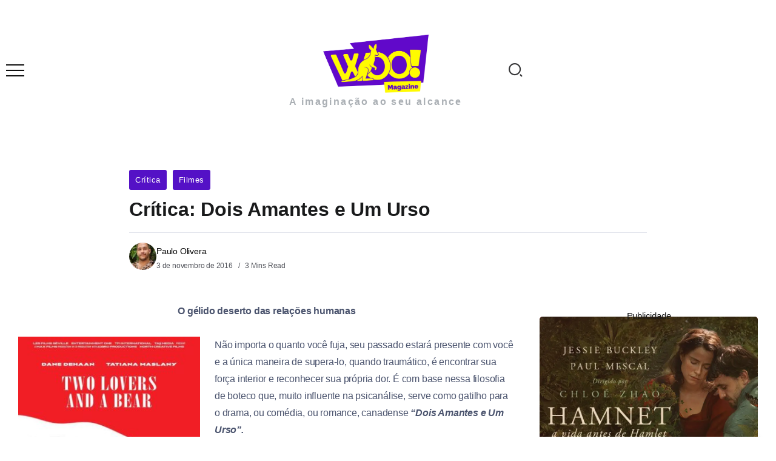

--- FILE ---
content_type: text/html; charset=UTF-8
request_url: https://woomagazine.com.br/critica-dois-amantes-e-um-urso/
body_size: 40129
content:
<!DOCTYPE html><html lang="pt-BR" prefix="og: https://ogp.me/ns#"><head><script data-no-optimize="1">var litespeed_docref=sessionStorage.getItem("litespeed_docref");litespeed_docref&&(Object.defineProperty(document,"referrer",{get:function(){return litespeed_docref}}),sessionStorage.removeItem("litespeed_docref"));</script> <meta charset="UTF-8"><meta name="viewport" content="width=device-width, initial-scale=1"><link rel="profile" href="https://gmpg.org/xfn/11"><meta name="google-site-verification" content="BrXXaIWdk9s8-DgwZWtpLyJqQzbJeJODZUGHfUU81hk" /><title>Crítica: Dois Amantes E Um Urso</title><meta name="description" content="Não importa o quanto você fuja, seu passado estará presente com você e a única maneira de supera-lo, quando traumático, é encontrar sua força interior e"/><meta name="robots" content="follow, index, max-snippet:-1, max-video-preview:-1, max-image-preview:large"/><link rel="canonical" href="https://woomagazine.com.br/critica-dois-amantes-e-um-urso/" /><meta property="og:locale" content="pt_BR" /><meta property="og:type" content="article" /><meta property="og:title" content="Crítica: Dois Amantes E Um Urso" /><meta property="og:description" content="Não importa o quanto você fuja, seu passado estará presente com você e a única maneira de supera-lo, quando traumático, é encontrar sua força interior e" /><meta property="og:url" content="https://woomagazine.com.br/critica-dois-amantes-e-um-urso/" /><meta property="og:site_name" content="Woo! Magazine" /><meta property="article:author" content="https://www.facebook.com/opauloolivera" /><meta property="article:tag" content="Canadá" /><meta property="article:tag" content="Cinema" /><meta property="article:tag" content="Drama" /><meta property="article:tag" content="Festival do Rio" /><meta property="article:tag" content="Festival do Rio 2016" /><meta property="article:tag" content="Road Movie" /><meta property="article:tag" content="tatiana maslany" /><meta property="article:section" content="Crítica" /><meta property="og:updated_time" content="2024-09-25T00:56:56-03:00" /><meta property="og:image" content="https://woomagazine.com.br/wp-content/uploads/2016/11/18-Dois-Amantes-e-Um-Urso-6.9.jpg" /><meta property="og:image:secure_url" content="https://woomagazine.com.br/wp-content/uploads/2016/11/18-Dois-Amantes-e-Um-Urso-6.9.jpg" /><meta property="og:image:width" content="748" /><meta property="og:image:height" content="1080" /><meta property="og:image:alt" content="Crítica: Dois Amantes e Um Urso" /><meta property="og:image:type" content="image/jpeg" /><meta property="article:published_time" content="2016-11-03T15:00:19-03:00" /><meta property="article:modified_time" content="2024-09-25T00:56:56-03:00" /><meta name="twitter:card" content="summary_large_image" /><meta name="twitter:title" content="Crítica: Dois Amantes E Um Urso" /><meta name="twitter:description" content="Não importa o quanto você fuja, seu passado estará presente com você e a única maneira de supera-lo, quando traumático, é encontrar sua força interior e" /><meta name="twitter:creator" content="@opauloolivera" /><meta name="twitter:image" content="https://woomagazine.com.br/wp-content/uploads/2016/11/18-Dois-Amantes-e-Um-Urso-6.9.jpg" /><meta name="twitter:label1" content="Escrito por" /><meta name="twitter:data1" content="Paulo Olivera" /><meta name="twitter:label2" content="Tempo para leitura" /><meta name="twitter:data2" content="3 minutos" /> <script type="application/ld+json" class="rank-math-schema">{"@context":"https://schema.org","@graph":[{"@type":["Person","Organization"],"@id":"https://woomagazine.com.br/#person","name":"Woo! Magazine","logo":{"@type":"ImageObject","@id":"https://woomagazine.com.br/#logo","url":"https://woomagazine.com.br/wp-content/uploads/2024/11/Logo-Woo-RM.png","contentUrl":"https://woomagazine.com.br/wp-content/uploads/2024/11/Logo-Woo-RM.png","caption":"Woo! Magazine","inLanguage":"pt-BR","width":"125","height":"125"},"image":{"@type":"ImageObject","@id":"https://woomagazine.com.br/#logo","url":"https://woomagazine.com.br/wp-content/uploads/2024/11/Logo-Woo-RM.png","contentUrl":"https://woomagazine.com.br/wp-content/uploads/2024/11/Logo-Woo-RM.png","caption":"Woo! Magazine","inLanguage":"pt-BR","width":"125","height":"125"}},{"@type":"WebSite","@id":"https://woomagazine.com.br/#website","url":"https://woomagazine.com.br","name":"Woo! Magazine","publisher":{"@id":"https://woomagazine.com.br/#person"},"inLanguage":"pt-BR"},{"@type":"ImageObject","@id":"https://woomagazine.com.br/wp-content/uploads/2016/11/18-Dois-Amantes-e-Um-Urso-6.9.jpg","url":"https://woomagazine.com.br/wp-content/uploads/2016/11/18-Dois-Amantes-e-Um-Urso-6.9.jpg","width":"748","height":"1080","inLanguage":"pt-BR"},{"@type":"BreadcrumbList","@id":"https://woomagazine.com.br/critica-dois-amantes-e-um-urso/#breadcrumb","itemListElement":[{"@type":"ListItem","position":"1","item":{"@id":"https://woomagazine.com.br","name":"Home"}},{"@type":"ListItem","position":"2","item":{"@id":"https://woomagazine.com.br/filmes/critica/","name":"Cr\u00edtica"}},{"@type":"ListItem","position":"3","item":{"@id":"https://woomagazine.com.br/critica-dois-amantes-e-um-urso/","name":"Cr\u00edtica: Dois Amantes e Um Urso"}}]},{"@type":"WebPage","@id":"https://woomagazine.com.br/critica-dois-amantes-e-um-urso/#webpage","url":"https://woomagazine.com.br/critica-dois-amantes-e-um-urso/","name":"Cr\u00edtica: Dois Amantes E Um Urso","datePublished":"2016-11-03T15:00:19-03:00","dateModified":"2024-09-25T00:56:56-03:00","isPartOf":{"@id":"https://woomagazine.com.br/#website"},"primaryImageOfPage":{"@id":"https://woomagazine.com.br/wp-content/uploads/2016/11/18-Dois-Amantes-e-Um-Urso-6.9.jpg"},"inLanguage":"pt-BR","breadcrumb":{"@id":"https://woomagazine.com.br/critica-dois-amantes-e-um-urso/#breadcrumb"}},{"@type":"Person","@id":"https://woomagazine.com.br/author/pauloolivera/","name":"Paulo Olivera","url":"https://woomagazine.com.br/author/pauloolivera/","image":{"@type":"ImageObject","@id":"https://woomagazine.com.br/wp-content/uploads/2024/02/Paulo-Olivera-Assistente-de-Arte-jpg-96x96.webp","url":"https://woomagazine.com.br/wp-content/uploads/2024/02/Paulo-Olivera-Assistente-de-Arte-jpg-96x96.webp","caption":"Paulo Olivera","inLanguage":"pt-BR"},"sameAs":["http://www.opauloolivera.com","https://www.facebook.com/opauloolivera","https://twitter.com/opauloolivera"]},{"@type":"NewsArticle","headline":"Cr\u00edtica: Dois Amantes E Um Urso","datePublished":"2016-11-03T15:00:19-03:00","dateModified":"2024-09-25T00:56:56-03:00","articleSection":"Cr\u00edtica, Filmes","author":{"@id":"https://woomagazine.com.br/author/pauloolivera/","name":"Paulo Olivera"},"publisher":{"@id":"https://woomagazine.com.br/#person"},"description":"N\u00e3o importa o quanto voc\u00ea fuja, seu passado estar\u00e1 presente com voc\u00ea e a \u00fanica maneira de supera-lo, quando traum\u00e1tico, \u00e9 encontrar sua for\u00e7a interior e","name":"Cr\u00edtica: Dois Amantes E Um Urso","@id":"https://woomagazine.com.br/critica-dois-amantes-e-um-urso/#richSnippet","isPartOf":{"@id":"https://woomagazine.com.br/critica-dois-amantes-e-um-urso/#webpage"},"image":{"@id":"https://woomagazine.com.br/wp-content/uploads/2016/11/18-Dois-Amantes-e-Um-Urso-6.9.jpg"},"inLanguage":"pt-BR","mainEntityOfPage":{"@id":"https://woomagazine.com.br/critica-dois-amantes-e-um-urso/#webpage"}}]}</script> <link rel='dns-prefetch' href='//www.googletagmanager.com' /><link rel='dns-prefetch' href='//stats.wp.com' /><link rel='dns-prefetch' href='//fonts.googleapis.com' /><link rel='dns-prefetch' href='//v0.wordpress.com' /><link rel='dns-prefetch' href='//pagead2.googlesyndication.com' /><link rel='preconnect' href='https://fonts.gstatic.com' crossorigin /><link rel="alternate" type="application/rss+xml" title="Feed para Woo! Magazine &raquo;" href="https://woomagazine.com.br/feed/" /><link rel="alternate" type="application/rss+xml" title="Feed de comentários para Woo! Magazine &raquo;" href="https://woomagazine.com.br/comments/feed/" /><link rel="alternate" type="application/rss+xml" title="Feed de comentários para Woo! Magazine &raquo; Crítica: Dois Amantes e Um Urso" href="https://woomagazine.com.br/critica-dois-amantes-e-um-urso/feed/" /><link data-optimized="2" rel="stylesheet" href="https://woomagazine.com.br/wp-content/litespeed/css/474f16cc250b47801c06a667a129e2d7.css?ver=99384" /><link rel="preload" as="style" href="https://fonts.googleapis.com/css?family=Poppins:100,200,300,400,500,600,700,800,900,100italic,200italic,300italic,400italic,500italic,600italic,700italic,800italic,900italic&#038;display=swap&#038;ver=1733098985" /><noscript><link rel="stylesheet" href="https://fonts.googleapis.com/css?family=Poppins:100,200,300,400,500,600,700,800,900,100italic,200italic,300italic,400italic,500italic,600italic,700italic,800italic,900italic&#038;display=swap&#038;ver=1733098985" /></noscript> <script type="litespeed/javascript" data-src="https://woomagazine.com.br/wp-includes/js/jquery/jquery.min.js" id="jquery-core-js"></script> 
 <script type="litespeed/javascript" data-src="https://www.googletagmanager.com/gtag/js?id=GT-MQXZBHG" id="google_gtagjs-js"></script> <script id="google_gtagjs-js-after" type="litespeed/javascript">window.dataLayer=window.dataLayer||[];function gtag(){dataLayer.push(arguments)}
gtag("set","linker",{"domains":["woomagazine.com.br"]});gtag("js",new Date());gtag("set","developer_id.dZTNiMT",!0);gtag("config","GT-MQXZBHG")</script> <link rel="https://api.w.org/" href="https://woomagazine.com.br/wp-json/" /><link rel="alternate" title="JSON" type="application/json" href="https://woomagazine.com.br/wp-json/wp/v2/posts/23679" /><link rel="EditURI" type="application/rsd+xml" title="RSD" href="https://woomagazine.com.br/xmlrpc.php?rsd" /><meta name="generator" content="WordPress 6.8.3" /><link rel='shortlink' href='https://wp.me/p6gdxE-69V' /><link rel="alternate" title="oEmbed (JSON)" type="application/json+oembed" href="https://woomagazine.com.br/wp-json/oembed/1.0/embed?url=https%3A%2F%2Fwoomagazine.com.br%2Fcritica-dois-amantes-e-um-urso%2F" /><link rel="alternate" title="oEmbed (XML)" type="text/xml+oembed" href="https://woomagazine.com.br/wp-json/oembed/1.0/embed?url=https%3A%2F%2Fwoomagazine.com.br%2Fcritica-dois-amantes-e-um-urso%2F&#038;format=xml" /><meta name="generator" content="Redux 4.5.10" /><meta name="generator" content="dominant-color-images 1.2.0"><meta name="generator" content="Site Kit by Google 1.170.0" /> <script type="litespeed/javascript">(function(w,d,s,l,i){w[l]=w[l]||[];w[l].push({'gtm.start':new Date().getTime(),event:'gtm.js'});var f=d.getElementsByTagName(s)[0],j=d.createElement(s),dl=l!='dataLayer'?'&l='+l:'';j.async=!0;j.src='https://www.googletagmanager.com/gtm.js?id='+i+dl;f.parentNode.insertBefore(j,f)})(window,document,'script','dataLayer','GTM-5WJTM7D')</script> <meta name="generator" content="performance-lab 4.0.1; plugins: dominant-color-images, embed-optimizer, image-prioritizer, webp-uploads"><meta name="generator" content="webp-uploads 2.6.1"><meta name="google-adsense-platform-account" content="ca-host-pub-2644536267352236"><meta name="google-adsense-platform-domain" content="sitekit.withgoogle.com"><meta name="generator" content="Elementor 3.34.1; features: additional_custom_breakpoints; settings: css_print_method-external, google_font-enabled, font_display-auto"><meta data-od-replaced-content="optimization-detective 1.0.0-beta4" name="generator" content="optimization-detective 1.0.0-beta4; url_metric_groups={0:empty, 480:empty, 600:empty, 782:empty}"><meta name="generator" content="embed-optimizer 1.0.0-beta3"><meta name="generator" content="image-prioritizer 1.0.0-beta3"> <script async type="application/javascript"
        src="https://news.google.com/swg/js/v1/swg-basic.js"></script>  <script type="litespeed/javascript" data-src="https://pagead2.googlesyndication.com/pagead/js/adsbygoogle.js?client=ca-pub-6185618091202539&amp;host=ca-host-pub-2644536267352236" crossorigin="anonymous"></script> <link rel="icon" href="https://woomagazine.com.br/wp-content/uploads/2024/12/cropped-WOO-1-1-32x32.png" sizes="32x32" /><link rel="icon" href="https://woomagazine.com.br/wp-content/uploads/2024/12/cropped-WOO-1-1-192x192.png" sizes="192x192" /><link rel="apple-touch-icon" href="https://woomagazine.com.br/wp-content/uploads/2024/12/cropped-WOO-1-1-180x180.png" /><meta name="msapplication-TileImage" content="https://woomagazine.com.br/wp-content/uploads/2024/12/cropped-WOO-1-1-270x270.png" /></head><body class="wp-singular post-template-default single single-post postid-23679 single-format-gallery wp-custom-logo wp-embed-responsive wp-theme-kayleen rivax-smooth-scroll elementor-default elementor-kit-131070 aa-prefix-wooma- elementor-page-116287 elementor-page-114969 elementor-page-114617"><noscript><iframe data-lazyloaded="1" src="about:blank" data-litespeed-src="https://www.googletagmanager.com/ns.html?id=GTM-5WJTM7D"
height="0" width="0" style="display:none;visibility:hidden"></iframe></noscript><div id="site"><div id="site-inner"><header id="site-header" class="normal-header"><div data-elementor-type="wp-post" data-elementor-id="3436" class="elementor elementor-3436" data-elementor-post-type="rivax-template"><section class="elementor-section elementor-top-section elementor-element elementor-element-507aef0 elementor-section-content-middle elementor-section-boxed elementor-section-height-default elementor-section-height-default" data-id="507aef0" data-element_type="section"><div class="elementor-container elementor-column-gap-default"><div class="elementor-column elementor-col-33 elementor-top-column elementor-element elementor-element-bea47b2" data-id="bea47b2" data-element_type="column"><div class="elementor-widget-wrap elementor-element-populated"><div class="elementor-element elementor-element-d6ddf84 elementor-widget rivax-offcanvas-widget" data-id="d6ddf84" data-element_type="widget" data-widget_type="rivax-offcanvas.default"><div class="elementor-widget-container"><div class="rivax-offcanvas"><div class="offcanvas-opener-wrapper">
<span class="offcanvas-opener">
<span class="hamburger">
<span></span>
<span></span>
<span></span>
</span>
</span></div><div class="offcanvas-wrapper position-left"><div class="offcanvas-container"><div class="offcanvas-container-inner">
<span class="offcanvas-closer"></span><div class="offcanvas-content"><div data-elementor-type="wp-post" data-elementor-id="3393" class="elementor elementor-3393" data-elementor-post-type="rivax-template"><section class="elementor-section elementor-top-section elementor-element elementor-element-746ae74 elementor-section-boxed elementor-section-height-default elementor-section-height-default" data-id="746ae74" data-element_type="section"><div class="elementor-container elementor-column-gap-default"><div class="elementor-column elementor-col-100 elementor-top-column elementor-element elementor-element-40a8d99" data-id="40a8d99" data-element_type="column"><div class="elementor-widget-wrap elementor-element-populated"><div class="elementor-element elementor-element-0ffa827 elementor-widget rivax-site-logo-widget" data-id="0ffa827" data-element_type="widget" data-widget_type="rivax-site-logo.default"><div class="elementor-widget-container"><div class="rivax-logo"><a rel="home" href="https://woomagazine.com.br/" title="Woo! Magazine">
<picture class="rivax-logo-image">
<img data-lazyloaded="1" src="[data-uri]" data-od-unknown-tag data-od-xpath="/HTML/BODY/DIV[@id=&#039;site&#039;]/*[1][self::DIV]/*[1][self::HEADER]/*[1][self::DIV]/*[1][self::SECTION]/*[1][self::DIV]/*[1][self::DIV]/*[1][self::DIV]/*[1][self::DIV]/*[1][self::DIV]/*[1][self::DIV]/*[2][self::DIV]/*[1][self::DIV]/*[1][self::DIV]/*[2][self::DIV]/*[1][self::DIV]/*[1][self::SECTION]/*[1][self::DIV]/*[1][self::DIV]/*[1][self::DIV]/*[1][self::DIV]/*[1][self::DIV]/*[1][self::DIV]/*[1][self::A]/*[1][self::PICTURE]/*[1][self::IMG]" fetchpriority="high" data-src="https://woomagazine.com.br/wp-content/uploads/2022/08/Logo-Woo-Magazine.webp" alt="Woo! Magazine" width="1200" height="630">
</picture>
</a></div></div></div><div class="elementor-element elementor-element-1f75eda elementor-widget elementor-widget-heading" data-id="1f75eda" data-element_type="widget" data-widget_type="heading.default"><div class="elementor-widget-container"><h2 class="elementor-heading-title elementor-size-default">Menu</h2></div></div><div class="elementor-element elementor-element-9526b16 elementor-widget rivax-navigation-widget" data-id="9526b16" data-element_type="widget" data-widget_type="rivax-navigation.default"><div class="elementor-widget-container"><nav class="header-vertical-nav"><ul id="menu-principal" class="menu"><li id="menu-item-175369" class="menu-item menu-item-type-post_type menu-item-object-page menu-item-home menu-item-175369"><a href="https://woomagazine.com.br/"><span>Home</span></a></li><li id="menu-item-137153" class="menu-item menu-item-type-custom menu-item-object-custom menu-item-has-children menu-item-137153"><a href="#"><span>Editorias</span></a><ul class="sub-menu"><li id="menu-item-9904" class="mega-menu menu-item menu-item-type-taxonomy menu-item-object-category current-post-ancestor current-menu-parent current-post-parent menu-item-9904"><a href="https://woomagazine.com.br/filmes/"><span>Filmes</span></a></li><li id="menu-item-9894" class="mega-menu menu-item menu-item-type-taxonomy menu-item-object-category menu-item-9894"><a href="https://woomagazine.com.br/series-tv/"><span>Séries/TV</span></a></li><li id="menu-item-9902" class="mega-menu menu-item menu-item-type-taxonomy menu-item-object-category menu-item-9902"><a href="https://woomagazine.com.br/musica/"><span>Música</span></a></li><li id="menu-item-10075" class="mega-menu menu-item menu-item-type-taxonomy menu-item-object-category menu-item-10075"><a href="https://woomagazine.com.br/geek/"><span>Geek</span></a></li><li id="menu-item-10066" class="mega-menu menu-item menu-item-type-taxonomy menu-item-object-category menu-item-10066"><a href="https://woomagazine.com.br/literatura/"><span>Literatura</span></a></li><li id="menu-item-9903" class="mega-menu menu-item menu-item-type-taxonomy menu-item-object-category menu-item-9903"><a href="https://woomagazine.com.br/espetaculos/"><span>Espetáculos</span></a></li></ul></li><li id="menu-item-137154" class="menu-item menu-item-type-custom menu-item-object-custom menu-item-has-children menu-item-137154"><a href="#"><span>Especiais</span></a><ul class="sub-menu"><li id="menu-item-129153" class="menu-item menu-item-type-custom menu-item-object-custom menu-item-has-children menu-item-129153"><a href="#"><span>SpotLight</span></a><ul class="sub-menu"><li id="menu-item-180681" class="menu-item menu-item-type-custom menu-item-object-custom menu-item-180681"><a href="https://woomagazine.com.br/tag/lollapalooza/"><span>Lollapalooza</span></a></li><li id="menu-item-174383" class="menu-item menu-item-type-custom menu-item-object-custom menu-item-174383"><a href="https://woomagazine.com.br/d23-percy-jackson-divulga-imagem-de-andra-day-como-atena/"><span>D23</span></a></li><li id="menu-item-129155" class="menu-item menu-item-type-custom menu-item-object-custom menu-item-129155"><a href="http://woomagazine.com.br/tag/ccxp/"><span>CCXP</span></a></li><li id="menu-item-137049" class="menu-item menu-item-type-custom menu-item-object-custom menu-item-137049"><a href="http://woomagazine.com.br/tag/mostra-sp/"><span>Mostra SP</span></a></li><li id="menu-item-125238" class="mega-menu menu-item menu-item-type-custom menu-item-object-custom menu-item-125238"><a href="http://woomagazine.com.br/tag/festival-do-rio/"><span>Festival do Rio</span></a></li><li id="menu-item-129154" class="menu-item menu-item-type-custom menu-item-object-custom menu-item-129154"><a href="http://woomagazine.com.br/tag/rock-in-rio/"><span>Rock in Rio</span></a></li><li id="menu-item-160041" class="menu-item menu-item-type-custom menu-item-object-custom menu-item-160041"><a href="https://woomagazine.com.br/tag/the-town/"><span>The Town</span></a></li><li id="menu-item-129157" class="menu-item menu-item-type-custom menu-item-object-custom menu-item-129157"><a href="http://woomagazine.com.br/tag/bienal-do-livro/"><span>Bienal do Livro</span></a></li><li id="menu-item-129156" class="menu-item menu-item-type-custom menu-item-object-custom menu-item-129156"><a href="http://woomagazine.com.br/tag/game-xp/"><span>Game XP</span></a></li></ul></li><li id="menu-item-10067" class="menu-item menu-item-type-taxonomy menu-item-object-category menu-item-10067"><a href="https://woomagazine.com.br/entrevistas/"><span>Entrevistas</span></a></li><li id="menu-item-28222" class="menu-item menu-item-type-taxonomy menu-item-object-category menu-item-28222"><a href="https://woomagazine.com.br/especiais/premiacoes/"><span>Premiações</span></a></li></ul></li><li id="menu-item-140104" class="menu-item menu-item-type-custom menu-item-object-custom menu-item-has-children menu-item-140104"><a href="#"><span>Streamings</span></a><ul class="sub-menu"><li id="menu-item-140105" class="menu-item menu-item-type-custom menu-item-object-custom menu-item-140105"><a href="http://woomagazine.com.br/tag/netflix/"><span>Netflix</span></a></li><li id="menu-item-140106" class="menu-item menu-item-type-custom menu-item-object-custom menu-item-140106"><a href="http://woomagazine.com.br/tag/amazon-prime-video/"><span>Amazon Prime Video</span></a></li><li id="menu-item-141574" class="menu-item menu-item-type-custom menu-item-object-custom menu-item-141574"><a href="http://woomagazine.com.br/tag/hbo-max/"><span>HBO Max</span></a></li><li id="menu-item-140107" class="menu-item menu-item-type-custom menu-item-object-custom menu-item-140107"><a href="http://woomagazine.com.br/tag/disney-2/"><span>Disney+</span></a></li><li id="menu-item-140108" class="menu-item menu-item-type-custom menu-item-object-custom menu-item-140108"><a href="http://woomagazine.com.br/tag/apple-tv/"><span>Apple TV+</span></a></li></ul></li><li id="menu-item-137379" class="menu-item menu-item-type-taxonomy menu-item-object-category menu-item-137379"><a href="https://woomagazine.com.br/listas/"><span>Listas</span></a></li><li id="menu-item-158227" class="menu-item menu-item-type-taxonomy menu-item-object-category menu-item-has-children menu-item-158227"><a href="https://woomagazine.com.br/colunas/"><span>Colunas</span></a><ul class="sub-menu"><li id="menu-item-158229" class="menu-item menu-item-type-taxonomy menu-item-object-category menu-item-158229"><a href="https://woomagazine.com.br/colunas/curiosidades/"><span>Curiosidades</span></a></li><li id="menu-item-158233" class="menu-item menu-item-type-taxonomy menu-item-object-category menu-item-158233"><a href="https://woomagazine.com.br/colunas/terror/"><span>Terror</span></a></li><li id="menu-item-158231" class="menu-item menu-item-type-taxonomy menu-item-object-category menu-item-158231"><a href="https://woomagazine.com.br/colunas/internet/"><span>Internet</span></a></li><li id="menu-item-158228" class="menu-item menu-item-type-taxonomy menu-item-object-category menu-item-158228"><a href="https://woomagazine.com.br/colunas/business/"><span>Business</span></a></li><li id="menu-item-158232" class="menu-item menu-item-type-taxonomy menu-item-object-category menu-item-158232"><a href="https://woomagazine.com.br/colunas/tecnologia/"><span>Tecnologia</span></a></li><li id="menu-item-158230" class="menu-item menu-item-type-taxonomy menu-item-object-category menu-item-158230"><a href="https://woomagazine.com.br/colunas/esportes/"><span>Esportes</span></a></li><li id="menu-item-163979" class="menu-item menu-item-type-taxonomy menu-item-object-category menu-item-163979"><a href="https://woomagazine.com.br/colunas/gravellizar/"><span>Gravellizar</span></a></li></ul></li></ul></nav></div></div><div class="elementor-element elementor-element-5fc0128 elementor-widget elementor-widget-heading" data-id="5fc0128" data-element_type="widget" data-widget_type="heading.default"><div class="elementor-widget-container"><h2 class="elementor-heading-title elementor-size-default">Siga nas Redes</h2></div></div><div class="elementor-element elementor-element-66f0335 social-icon-top social-layout-inline social-move-up-icon official-icon-color-yes official-icon-bg-yes social-subtitle-right elementor-widget rivax-social-icons-widget" data-id="66f0335" data-element_type="widget" data-widget_type="rivax-social-icons.default"><div class="elementor-widget-container"><div class="rivax-social-icons"><div class="social-item instagram"><div class="social-icon">
<span class="icon"><i class="ri-instagram-line"></i></span></div>
<a class="rivax-position-cover" href="https://www.instagram.com/woomagazine/" title="Instagram" target="_blank"></a></div><div class="social-item twitter"><div class="social-icon">
<span class="icon"><i class="ri-twitter-x-line"></i></span></div>
<a class="rivax-position-cover" href="https://twitter.com/MagazineWoo" title="Twitter" target="_blank"></a></div><div class="social-item facebook"><div class="social-icon">
<span class="icon"><i class="ri-facebook-fill"></i></span></div>
<a class="rivax-position-cover" href="https://www.facebook.com/magazinewoo/" title="Facebook" target="_blank"></a></div><div class="social-item pinterest"><div class="social-icon">
<span class="icon"><i class="ri-pinterest-fill"></i></span></div>
<a class="rivax-position-cover" href="https://br.pinterest.com/woomagazine/" title="Pinterest" target="_blank"></a></div><div class="social-item linkedin"><div class="social-icon">
<span class="icon"><i class="ri-linkedin-fill"></i></span></div>
<a class="rivax-position-cover" href="https://br.linkedin.com/company/woo-magazine" title="Linkedin" target="_blank"></a></div></div></div></div></div></div></div></section></div></div></div></div></div></div></div></div></div></div><div class="elementor-column elementor-col-33 elementor-top-column elementor-element elementor-element-358e27b" data-id="358e27b" data-element_type="column"><div class="elementor-widget-wrap elementor-element-populated"><div class="elementor-element elementor-element-9599902 elementor-widget rivax-site-logo-widget" data-id="9599902" data-element_type="widget" data-widget_type="rivax-site-logo.default"><div class="elementor-widget-container"><div class="rivax-logo"><a rel="home" href="https://woomagazine.com.br/" title="Woo! Magazine">
<picture class="rivax-logo-image">
<img data-lazyloaded="1" src="[data-uri]" data-od-unknown-tag data-od-xpath="/HTML/BODY/DIV[@id=&#039;site&#039;]/*[1][self::DIV]/*[1][self::HEADER]/*[1][self::DIV]/*[1][self::SECTION]/*[1][self::DIV]/*[2][self::DIV]/*[1][self::DIV]/*[1][self::DIV]/*[1][self::DIV]/*[1][self::DIV]/*[1][self::A]/*[1][self::PICTURE]/*[1][self::IMG]" fetchpriority="high" data-src="https://woomagazine.com.br/wp-content/uploads/2022/08/Logo-Woo-Magazine.webp" alt="Woo! Magazine" width="1200" height="630">
</picture>
</a></div></div></div><div class="elementor-element elementor-element-f1b3986 elementor-widget elementor-widget-heading" data-id="f1b3986" data-element_type="widget" data-widget_type="heading.default"><div class="elementor-widget-container"><h1 class="elementor-heading-title elementor-size-default"><a href="https://woomagazine.com.br/">A imaginação ao seu alcance</a></h1></div></div></div></div><div class="elementor-column elementor-col-33 elementor-top-column elementor-element elementor-element-a2b9a85" data-id="a2b9a85" data-element_type="column"><div class="elementor-widget-wrap elementor-element-populated"><div class="elementor-element elementor-element-c673380 elementor-widget rivax-search-widget" data-id="c673380" data-element_type="widget" data-widget_type="rivax-search.default"><div class="elementor-widget-container"><div class="popup-search-wrapper style-1"><div class="popup-search-opener-wrapper">
<span class="popup-search-opener"><i class="ri-search-2-line"></i></span></div><div class="popup-search"><div class="popup-search-container">
<span class="popup-search-closer"></span><div class="popup-search-content"><div class="popup-search-title-wrapper"><h3>Digite e pressione Enter para pesquisar</h3></div><div class="popup-search-form-wrapper"><form action="https://woomagazine.com.br/" method="get" class="popup-search-form">
<input type="text" name="s" value="" class="search-field" placeholder="Search ..." aria-label="Search" required>
<button type="submit" class="submit" aria-label="Submit">
<i class="ri-search-2-line"></i>
</button></form></div></div></div></div></div></div></div></div></div></div></section></div></header><header id="site-sticky-header"><div data-elementor-type="wp-post" data-elementor-id="3404" class="elementor elementor-3404" data-elementor-post-type="rivax-template"><section class="elementor-section elementor-top-section elementor-element elementor-element-64281af elementor-section-content-middle elementor-hidden-mobile elementor-section-boxed elementor-section-height-default elementor-section-height-default" data-id="64281af" data-element_type="section" data-settings="{&quot;background_background&quot;:&quot;classic&quot;}"><div class="elementor-container elementor-column-gap-default"><div class="elementor-column elementor-col-25 elementor-top-column elementor-element elementor-element-9b68400" data-id="9b68400" data-element_type="column"><div class="elementor-widget-wrap elementor-element-populated"><div class="elementor-element elementor-element-f701d4a elementor-widget rivax-site-logo-widget" data-id="f701d4a" data-element_type="widget" data-widget_type="rivax-site-logo.default"><div class="elementor-widget-container"><div class="rivax-logo"><a rel="home" href="https://woomagazine.com.br/" title="Woo! Magazine">
<picture class="rivax-logo-image">
<img data-lazyloaded="1" src="[data-uri]" data-od-unknown-tag data-od-xpath="/HTML/BODY/DIV[@id=&#039;site&#039;]/*[1][self::DIV]/*[2][self::HEADER]/*[1][self::DIV]/*[1][self::SECTION]/*[1][self::DIV]/*[1][self::DIV]/*[1][self::DIV]/*[1][self::DIV]/*[1][self::DIV]/*[1][self::DIV]/*[1][self::A]/*[1][self::PICTURE]/*[1][self::IMG]" fetchpriority="high" data-src="https://woomagazine.com.br/wp-content/uploads/2022/08/Logo-Woo-Magazine.webp" alt="Woo! Magazine" width="1200" height="630">
</picture>
</a></div></div></div></div></div><div class="elementor-column elementor-col-25 elementor-top-column elementor-element elementor-element-7452ebb" data-id="7452ebb" data-element_type="column"><div class="elementor-widget-wrap elementor-element-populated"><div class="elementor-element elementor-element-495be08 elementor-hidden-mobile elementor-widget rivax-navigation-widget" data-id="495be08" data-element_type="widget" data-widget_type="rivax-navigation.default"><div class="elementor-widget-container"><nav class="rivax-header-nav-wrapper "><ul id="menu-principal-1" class="rivax-header-nav"><li class="menu-item menu-item-type-post_type menu-item-object-page menu-item-home menu-item-175369"><a href="https://woomagazine.com.br/"><span>Home</span></a></li><li class="menu-item menu-item-type-custom menu-item-object-custom menu-item-has-children menu-item-137153"><a href="#"><span>Editorias</span></a><ul class="sub-menu"><li class="mega-menu menu-item menu-item-type-taxonomy menu-item-object-category current-post-ancestor current-menu-parent current-post-parent menu-item-9904"><a href="https://woomagazine.com.br/filmes/"><span>Filmes</span></a></li><li class="mega-menu menu-item menu-item-type-taxonomy menu-item-object-category menu-item-9894"><a href="https://woomagazine.com.br/series-tv/"><span>Séries/TV</span></a></li><li class="mega-menu menu-item menu-item-type-taxonomy menu-item-object-category menu-item-9902"><a href="https://woomagazine.com.br/musica/"><span>Música</span></a></li><li class="mega-menu menu-item menu-item-type-taxonomy menu-item-object-category menu-item-10075"><a href="https://woomagazine.com.br/geek/"><span>Geek</span></a></li><li class="mega-menu menu-item menu-item-type-taxonomy menu-item-object-category menu-item-10066"><a href="https://woomagazine.com.br/literatura/"><span>Literatura</span></a></li><li class="mega-menu menu-item menu-item-type-taxonomy menu-item-object-category menu-item-9903"><a href="https://woomagazine.com.br/espetaculos/"><span>Espetáculos</span></a></li></ul></li><li class="menu-item menu-item-type-custom menu-item-object-custom menu-item-has-children menu-item-137154"><a href="#"><span>Especiais</span></a><ul class="sub-menu"><li class="menu-item menu-item-type-custom menu-item-object-custom menu-item-has-children menu-item-129153"><a href="#"><span>SpotLight</span></a><ul class="sub-menu"><li class="menu-item menu-item-type-custom menu-item-object-custom menu-item-180681"><a href="https://woomagazine.com.br/tag/lollapalooza/"><span>Lollapalooza</span></a></li><li class="menu-item menu-item-type-custom menu-item-object-custom menu-item-174383"><a href="https://woomagazine.com.br/d23-percy-jackson-divulga-imagem-de-andra-day-como-atena/"><span>D23</span></a></li><li class="menu-item menu-item-type-custom menu-item-object-custom menu-item-129155"><a href="http://woomagazine.com.br/tag/ccxp/"><span>CCXP</span></a></li><li class="menu-item menu-item-type-custom menu-item-object-custom menu-item-137049"><a href="http://woomagazine.com.br/tag/mostra-sp/"><span>Mostra SP</span></a></li><li class="mega-menu menu-item menu-item-type-custom menu-item-object-custom menu-item-125238"><a href="http://woomagazine.com.br/tag/festival-do-rio/"><span>Festival do Rio</span></a></li><li class="menu-item menu-item-type-custom menu-item-object-custom menu-item-129154"><a href="http://woomagazine.com.br/tag/rock-in-rio/"><span>Rock in Rio</span></a></li><li class="menu-item menu-item-type-custom menu-item-object-custom menu-item-160041"><a href="https://woomagazine.com.br/tag/the-town/"><span>The Town</span></a></li><li class="menu-item menu-item-type-custom menu-item-object-custom menu-item-129157"><a href="http://woomagazine.com.br/tag/bienal-do-livro/"><span>Bienal do Livro</span></a></li><li class="menu-item menu-item-type-custom menu-item-object-custom menu-item-129156"><a href="http://woomagazine.com.br/tag/game-xp/"><span>Game XP</span></a></li></ul></li><li class="menu-item menu-item-type-taxonomy menu-item-object-category menu-item-10067"><a href="https://woomagazine.com.br/entrevistas/"><span>Entrevistas</span></a></li><li class="menu-item menu-item-type-taxonomy menu-item-object-category menu-item-28222"><a href="https://woomagazine.com.br/especiais/premiacoes/"><span>Premiações</span></a></li></ul></li><li class="menu-item menu-item-type-custom menu-item-object-custom menu-item-has-children menu-item-140104"><a href="#"><span>Streamings</span></a><ul class="sub-menu"><li class="menu-item menu-item-type-custom menu-item-object-custom menu-item-140105"><a href="http://woomagazine.com.br/tag/netflix/"><span>Netflix</span></a></li><li class="menu-item menu-item-type-custom menu-item-object-custom menu-item-140106"><a href="http://woomagazine.com.br/tag/amazon-prime-video/"><span>Amazon Prime Video</span></a></li><li class="menu-item menu-item-type-custom menu-item-object-custom menu-item-141574"><a href="http://woomagazine.com.br/tag/hbo-max/"><span>HBO Max</span></a></li><li class="menu-item menu-item-type-custom menu-item-object-custom menu-item-140107"><a href="http://woomagazine.com.br/tag/disney-2/"><span>Disney+</span></a></li><li class="menu-item menu-item-type-custom menu-item-object-custom menu-item-140108"><a href="http://woomagazine.com.br/tag/apple-tv/"><span>Apple TV+</span></a></li></ul></li><li class="menu-item menu-item-type-taxonomy menu-item-object-category menu-item-137379"><a href="https://woomagazine.com.br/listas/"><span>Listas</span></a></li><li class="menu-item menu-item-type-taxonomy menu-item-object-category menu-item-has-children menu-item-158227"><a href="https://woomagazine.com.br/colunas/"><span>Colunas</span></a><ul class="sub-menu"><li class="menu-item menu-item-type-taxonomy menu-item-object-category menu-item-158229"><a href="https://woomagazine.com.br/colunas/curiosidades/"><span>Curiosidades</span></a></li><li class="menu-item menu-item-type-taxonomy menu-item-object-category menu-item-158233"><a href="https://woomagazine.com.br/colunas/terror/"><span>Terror</span></a></li><li class="menu-item menu-item-type-taxonomy menu-item-object-category menu-item-158231"><a href="https://woomagazine.com.br/colunas/internet/"><span>Internet</span></a></li><li class="menu-item menu-item-type-taxonomy menu-item-object-category menu-item-158228"><a href="https://woomagazine.com.br/colunas/business/"><span>Business</span></a></li><li class="menu-item menu-item-type-taxonomy menu-item-object-category menu-item-158232"><a href="https://woomagazine.com.br/colunas/tecnologia/"><span>Tecnologia</span></a></li><li class="menu-item menu-item-type-taxonomy menu-item-object-category menu-item-158230"><a href="https://woomagazine.com.br/colunas/esportes/"><span>Esportes</span></a></li><li class="menu-item menu-item-type-taxonomy menu-item-object-category menu-item-163979"><a href="https://woomagazine.com.br/colunas/gravellizar/"><span>Gravellizar</span></a></li></ul></li></ul></nav></div></div></div></div><div class="elementor-column elementor-col-25 elementor-top-column elementor-element elementor-element-cf51537 elementor-hidden-mobile" data-id="cf51537" data-element_type="column"><div class="elementor-widget-wrap elementor-element-populated"><div class="elementor-element elementor-element-9c6c195 elementor-shape-rounded elementor-grid-0 e-grid-align-center elementor-widget elementor-widget-social-icons" data-id="9c6c195" data-element_type="widget" data-widget_type="social-icons.default"><div class="elementor-widget-container"><div class="elementor-social-icons-wrapper elementor-grid" role="list">
<span class="elementor-grid-item" role="listitem">
<a class="elementor-icon elementor-social-icon elementor-social-icon-instagram elementor-animation-bob elementor-repeater-item-65afaa2" href="https://www.instagram.com/woomagazine/" target="_blank" rel="nofollow">
<span class="elementor-screen-only">Instagram</span>
<i aria-hidden="true" class="fab fa-instagram"></i>					</a>
</span>
<span class="elementor-grid-item" role="listitem">
<a class="elementor-icon elementor-social-icon elementor-social-icon-tiktok elementor-animation-bob elementor-repeater-item-5dd1608" href="https://www.tiktok.com/@woomagazine" target="_blank" rel="nofollow">
<span class="elementor-screen-only">Tiktok</span>
<i aria-hidden="true" class="fab fa-tiktok"></i>					</a>
</span>
<span class="elementor-grid-item" role="listitem">
<a class="elementor-icon elementor-social-icon elementor-social-icon-x-twitter elementor-animation-bob elementor-repeater-item-8e3ba56" href="https://twitter.com/MagazineWoo" target="_blank" rel="nofollow">
<span class="elementor-screen-only">X-twitter</span>
<i aria-hidden="true" class="fab fa-x-twitter"></i>					</a>
</span>
<span class="elementor-grid-item" role="listitem">
<a class="elementor-icon elementor-social-icon elementor-social-icon-facebook elementor-animation-bob elementor-repeater-item-a3bead7" href="https://www.facebook.com/magazinewoo/" target="_blank" rel="nofollow">
<span class="elementor-screen-only">Facebook</span>
<i aria-hidden="true" class="fab fa-facebook"></i>					</a>
</span>
<span class="elementor-grid-item" role="listitem">
<a class="elementor-icon elementor-social-icon elementor-social-icon-pinterest elementor-animation-bob elementor-repeater-item-4db92c5" href="https://br.pinterest.com/woomagazine/" target="_blank" rel="nofollow">
<span class="elementor-screen-only">Pinterest</span>
<i aria-hidden="true" class="fab fa-pinterest"></i>					</a>
</span></div></div></div></div></div><div class="elementor-column elementor-col-25 elementor-top-column elementor-element elementor-element-92160a5 elementor-hidden-mobile" data-id="92160a5" data-element_type="column"><div class="elementor-widget-wrap elementor-element-populated"><div class="elementor-element elementor-element-b711c6e elementor-widget rivax-search-widget" data-id="b711c6e" data-element_type="widget" data-widget_type="rivax-search.default"><div class="elementor-widget-container"><div class="inline-search-form-wrapper"><form action="https://woomagazine.com.br/" method="get" class="inline-search-form">
<input type="text" name="s" value="" class="search-field" placeholder="Search ..." aria-label="Search" required>
<button type="submit" class="submit" aria-label="Submit">
<i class="ri-search-2-line"></i>        </button></form></div></div></div></div></div></div></section></div></header><main class="main-wrapper"><div class="single-hero-outside"><div class="single-hero-gallery"><div class="single-hero-gallery-container before-meta"></div><div class="container"><div class="row"><div class="col-12"><div class="single-hero-title-1"><div class="category">
<a href="https://woomagazine.com.br/filmes/critica/" title="Crítica" >Crítica</a><a href="https://woomagazine.com.br/filmes/" title="Filmes" >Filmes</a></div><h1 class="title"><span class="title-span">Crítica: Dois Amantes e Um Urso</span></h1><div class="meta"><div class="meta-1"><div class="author-avatar">
<a target="_blank" href="https://woomagazine.com.br/author/pauloolivera/">
<img data-lazyloaded="1" src="[data-uri]" data-od-unknown-tag data-od-xpath="/HTML/BODY/DIV[@id=&#039;site&#039;]/*[1][self::DIV]/*[3][self::MAIN]/*[1][self::DIV]/*[1][self::DIV]/*[2][self::DIV]/*[1][self::DIV]/*[1][self::DIV]/*[1][self::DIV]/*[3][self::DIV]/*[1][self::DIV]/*[1][self::DIV]/*[1][self::A]/*[1][self::IMG]" alt='' data-src='https://woomagazine.com.br/wp-content/uploads/2024/02/Paulo-Olivera-Assistente-de-Arte-jpg-45x45.webp' data-srcset='https://woomagazine.com.br/wp-content/uploads/2024/02/Paulo-Olivera-Assistente-de-Arte-jpg-90x90.webp 2x' class='avatar avatar-45 photo' height='45' width='45' decoding='async'/>                    </a></div><div class="meta-details"><div class="top">
<span class="author-name">
<a target="_blank" href="https://woomagazine.com.br/author/pauloolivera/">
Paulo Olivera                        </a>
</span></div><div class="bottom">
<span class="date">
3 de novembro de 2016                    </span>
<span class="reading-time">
3  Mins Read                    </span></div></div></div><div class="meta-2"></div></div></div></div></div></div></div></div><div class="content-wrapper"><div class="container"><div class="page-content-wrapper sidebar-right"><div class="content-container"><div class="single-hero-inside"></div><article id="post-23679" class="single-content post-23679 post type-post status-publish format-gallery has-post-thumbnail hentry category-critica category-filmes tag-canada tag-cinema tag-drama tag-festival-do-rio tag-festival-do-rio-2016 tag-road-movie tag-tatiana-maslany post_format-post-format-gallery" ><div class="" data-block="true" data-editor="bis0r" data-offset-key="fe0f5-0-0"><div class="_1mf _1mj" style="text-align: center;" data-offset-key="fe0f5-0-0"><strong>O gélido deserto das relações humanas</strong></div></div><div class="" data-block="true" data-editor="bis0r" data-offset-key="6ajen-0-0"><div class="_1mf _1mj" data-offset-key="6ajen-0-0"><span data-offset-key="6ajen-0-0">&nbsp;</span></div></div><div class="" data-block="true" data-editor="bis0r" data-offset-key="chp8f-0-0"><figure><img data-lazyloaded="1" src="[data-uri]" data-od-unknown-tag data-od-xpath="/HTML/BODY/DIV[@id=&#039;site&#039;]/*[1][self::DIV]/*[3][self::MAIN]/*[2][self::DIV]/*[1][self::DIV]/*[1][self::DIV]/*[1][self::DIV]/*[2][self::ARTICLE]/*[3][self::DIV]/*[1][self::FIGURE]/*[1][self::IMG]" decoding="async" class="alignleft wp-image-23680" data-src="https://woomagazine.com.br/wp-content/uploads/2016/11/18-Dois-Amantes-e-Um-Urso-6.9.jpg" alt="18-dois-amantes-e-um-urso-6-9" width="300" height="433" title="Crítica: Dois Amantes e Um Urso 1" data-srcset="https://woomagazine.com.br/wp-content/uploads/2016/11/18-Dois-Amantes-e-Um-Urso-6.9.jpg 748w, https://woomagazine.com.br/wp-content/uploads/2016/11/18-Dois-Amantes-e-Um-Urso-6.9-208x300.jpg 208w, https://woomagazine.com.br/wp-content/uploads/2016/11/18-Dois-Amantes-e-Um-Urso-6.9-709x1024.jpg 709w, https://woomagazine.com.br/wp-content/uploads/2016/11/18-Dois-Amantes-e-Um-Urso-6.9-315x455.jpg 315w, https://woomagazine.com.br/wp-content/uploads/2016/11/18-Dois-Amantes-e-Um-Urso-6.9-554x800.jpg 554w, https://woomagazine.com.br/wp-content/uploads/2016/11/18-Dois-Amantes-e-Um-Urso-6.9-745x1076.jpg 745w" data-sizes="(max-width: 300px) 100vw, 300px" /></figure><p><span data-offset-key="chp8f-0-0"><span data-text="true">Não importa o quanto você fuja, seu passado estará presente com você e a única maneira de supera-lo, quando traumático, é encontrar sua força interior e reconhecer sua própria dor. É com base nessa filosofia de boteco que, muito influente na psicanálise, serve como gatilho para o drama, ou comédia, ou romance, canadense <strong><em>“Dois Amantes e Um Urso”.</em></strong></span></span></p><p>Passada em uma cidadezinha no polo norte, o longa nos dá a perspectiva de um casal, Lucy (Tatiana Maslany) e Roman (Dane DeHaan) durante alguns dias de convívio, romântico e turbulento, entre eles. Quando Lucy é aceita em uma faculdade para estudar biologia, ela e Roman se veem obrigados a aceitarem o fim da relação. Porém, ele não concorda com a ideia de deixar a amada partir e faz a proposta de uma <em>roadtrip</em> para o sul, atravessando o deserto de gelo, para ficarem juntos.</p><p>O roteiro e a direção do filme são do canadense Kim Nguyen, que tem uma proposta interessante, mesmo clichê, que consegue nos despertar alguns questionamentos, mas nada que fique marcado em nossa memória. Seu maior feito dentro desse projeto, em ambas as funções, é dar personalidade aos personagens e à atmosfera em que vivem. Embora seja um grande “vazio” gélido, que impregna a tela, a sua maneira consegue dar destaque ao frio ambiental contrapondo ao calor das relações humanas.</p><div class="wooma-conteudo" id="wooma-3805275695"><script type="litespeed/javascript" data-src="//pagead2.googlesyndication.com/pagead/js/adsbygoogle.js?client=ca-pub-6185618091202539" crossorigin="anonymous"></script><ins class="adsbygoogle" style="display:block;" data-ad-client="ca-pub-6185618091202539"
data-ad-slot="8545341298"
data-ad-format="auto"></ins> <script type="litespeed/javascript">(adsbygoogle=window.adsbygoogle||[]).push({})</script> </div><p>De forma inusitada ele ainda acrescenta um personagem extra e que poderia soar completamente&nbsp;<em>nosense</em>&nbsp;à trajetória e de certa fora até ficou, mas de forma positiva. O urso serve como uma unidade onírica para a representação da consciência de Roman e dá um tom cômico ao drama vivido pelos protagonistas. Ele é uma faca de dois gumes: Ao mesmo tempo que serve como quebra de tensão, ele também se torna uma imagem muito representativa, dadas as circunstâncias e o humor inserido, fazendo que o expectador perca a força da dramaticidade e se desnorteia emocionalmente.</p><p>A partir desse urso, com a dublagem carismática de Gordon Pinsent, podemos elogiar o trabalho dos efeitos visuais na criação dessa lúdica persona. Por mais que saibamos que é uma computação gráfica, o trabalho de articulação e textura ficaram excepcionais.</p><div class="wooma-posts-maiores" id="wooma-1580601006"><script type="litespeed/javascript" data-src="//pagead2.googlesyndication.com/pagead/js/adsbygoogle.js?client=ca-pub-6185618091202539" crossorigin="anonymous"></script><ins class="adsbygoogle" style="display:block;" data-ad-client="ca-pub-6185618091202539"
data-ad-slot="8545341298"
data-ad-format="auto"></ins> <script type="litespeed/javascript">(adsbygoogle=window.adsbygoogle||[]).push({})</script> </div></div><div class="" data-block="true" data-editor="bis0r" data-offset-key="77un-0-0"><figure><img data-lazyloaded="1" src="[data-uri]" data-od-unknown-tag data-od-xpath="/HTML/BODY/DIV[@id=&#039;site&#039;]/*[1][self::DIV]/*[3][self::MAIN]/*[2][self::DIV]/*[1][self::DIV]/*[1][self::DIV]/*[1][self::DIV]/*[2][self::ARTICLE]/*[4][self::DIV]/*[1][self::FIGURE]/*[1][self::IMG]" decoding="async" class="wp-image-23682 size-full alignnone" data-src="https://woomagazine.com.br/wp-content/uploads/2016/11/MV5BYTVlYjlmY2QtMGViYi00MjY5LWI1MTctMjliM2FiNWRmMzY3XkEyXkFqcGdeQXVyNjY1NjA5Nzk@._V1_.jpg" alt="Dois Amantes e Um Urso" width="1078" height="474" title="Crítica: Dois Amantes e Um Urso 2" data-srcset="https://woomagazine.com.br/wp-content/uploads/2016/11/MV5BYTVlYjlmY2QtMGViYi00MjY5LWI1MTctMjliM2FiNWRmMzY3XkEyXkFqcGdeQXVyNjY1NjA5Nzk@._V1_.jpg 1078w, https://woomagazine.com.br/wp-content/uploads/2016/11/MV5BYTVlYjlmY2QtMGViYi00MjY5LWI1MTctMjliM2FiNWRmMzY3XkEyXkFqcGdeQXVyNjY1NjA5Nzk@._V1_-300x132.jpg 300w, https://woomagazine.com.br/wp-content/uploads/2016/11/MV5BYTVlYjlmY2QtMGViYi00MjY5LWI1MTctMjliM2FiNWRmMzY3XkEyXkFqcGdeQXVyNjY1NjA5Nzk@._V1_-768x338.jpg 768w, https://woomagazine.com.br/wp-content/uploads/2016/11/MV5BYTVlYjlmY2QtMGViYi00MjY5LWI1MTctMjliM2FiNWRmMzY3XkEyXkFqcGdeQXVyNjY1NjA5Nzk@._V1_-1024x450.jpg 1024w" data-sizes="(max-width: 1078px) 100vw, 1078px" /></figure><div class="_1mf _1mj" data-offset-key="77un-0-0"><span data-offset-key="77un-0-0"></span></div></div><div class="" data-block="true" data-editor="bis0r" data-offset-key="fqktn-0-0"><p><span data-offset-key="fqktn-0-0"><span data-text="true">Sem saber se alegra ou se emociona, o filme tem uma das mais belas e arriscadas fotografias. Quando se trabalha com neve, devemos sempre lembrar que ela é branca e branco reflete, podendo estourar facilmente a fotografia. Nicolas Bolduc, responsável pela direção de fotografia acerta em cheio, nos dando uma imagem nítida, real e deslumbrante de toda a ambientação. Vale ressaltar que quando o filme foi visto, o cinema em si não conseguiu expor tamanha beleza, uma vez que o filme ficou um pouco escuro e amarelado.</span></span></p><p>Outra questão oscilante na narrativa do filme é a trilha sonora de Jesse Zubot. Numa mistura de suspense e aventura, as músicas conseguem ser um destaque valioso para alguns momentos, enquanto em outros casos o silencio seria muito mais interessante para dramatizar os acontecimentos. As músicas só não nos levam ao melodrama pelo fato de Zubot ter sido perspicaz em visualizar os personagens de uma maneira mais real e menos lúdica.</p><p>Tatiana Maslany, que podem acompanhar seu trabalho com mais frequência na série <em>&#8220;Orphan Black&#8221;</em>, nos entrega uma Lucy forte e envolvente, embora fragilizada pelo seu “sombrio” passado. Já Dane DeHaan traz um Roman emocional, por vezes transtornado, mas sendo uma figura envolvente. Ambos conseguem boas atuações e nos agracia com uma ótima química.</p><p><em>&#8220;Dois Amantes e Um Urso&#8221;</em> ou <em>&#8220;Two Lovers and a Bear&#8221;</em>, em inglês, é um filme regular, que não supera a expectativa, mas consegue cativar à sua maneira. Embora o final seja premeditado desde o trailer, temos algumas surpresas em seu decorrer que o fazem valer a pena, mesmo não sendo um filme para ver mais de uma vez ou tê-lo em casa.</p><div class="wooma-posts" id="wooma-873019802"><script type="litespeed/javascript" data-src="//pagead2.googlesyndication.com/pagead/js/adsbygoogle.js?client=ca-pub-6185618091202539" crossorigin="anonymous"></script><ins class="adsbygoogle" style="display:block;" data-ad-client="ca-pub-6185618091202539"
data-ad-slot="8545341298"
data-ad-format="auto"></ins> <script type="litespeed/javascript">(adsbygoogle=window.adsbygoogle||[]).push({})</script> </div><p><em>*O longa ainda não possui trailer com legenda em português, nem data de estreia no Brasil. Produção vista durante o Festival do Rio 2016.</em></p></div><div class="lets-review-block__wrap lets-review-block__wrap-10 lr-cf lets-review-wrap-23679 lets-review--center lets-review-skin-1 lets-review-design-4 lets-review-ani-1 lets-review-score-type-2 lets-review-score-type__bar" data-design="4" data-score-type="2" data-skin="1"><div class="lets-review-block lets-review-block__conclusion__wrap lets-review-block__pad"><div class="lets-review-block__conclusion__title lets-review-block__title lr-font-h" style="">Sinopse</div></div><div class="lets-review-block lets-review-block__proscons lets-review-block__pad"><div class="lets-review-block__pros"><div class="proscons__title lets-review-block__title lr-font-h" style="">Prós</div></div><div class="lets-review-block__cons"><div class="proscons__title lets-review-block__title lr-font-h" style="">Contras</div></div></div><div class="lets-review-block lets-review-block__final-score lets-review-block__final-score-type-2 lets-review-block__pad score-level-1 score-level-0"><div class="score__wrap lr-all-c score__wrap__with__title" style="background:#ffe900; color: #fff"><div class="score">0</div><div class="score__title lr-font-h">Nota</div></div></div></div><script type="application/ld+json">{"@context": "http://schema.org/",
			"@type": "Organization",
			"name": "Crítica: Dois Amantes e Um Urso","image": [
				"https://woomagazine.com.br/wp-content/uploads/2016/11/18-Dois-Amantes-e-Um-Urso-6.9-125x125.jpg"
			],"review": {
				"@type": "Review",
				"reviewRating": {
					"@type": "Rating",
					"worstRating": "0",
					"ratingValue": "0",
					"bestRating": "10"
				},
				"author": {
					"@type": "Person",
					"name": "Paulo Olivera"
				}
			},"aggregateRating": {
					"@type": "AggregateRating",
					"ratingValue": "5.8",
					"worstRating": "0",
					"bestRating": "10",
					"ratingCount": "6"
				}}</script><div class="wooma-final-do-conteudo" id="wooma-3770560703"><p style="text-align: center;"><strong>Quer estar por dentro do que acontece no mundo do entretenimento? Então, faça parte do nosso  <a href="https://whatsapp.com/channel/0029VaHX6HcLdQeUdLmLd51a" target="_blank" rel="noopener">CANAL OFICIAL DO WHATSAPP</a> e receba novidades todos os dias.</strong></p></div><div class="clear"></div><div class="single-post-tags"><h4>Tags:</h4><a href="https://woomagazine.com.br/tag/canada/" rel="tag">Canadá</a><a href="https://woomagazine.com.br/tag/cinema/" rel="tag">Cinema</a><a href="https://woomagazine.com.br/tag/drama/" rel="tag">Drama</a><a href="https://woomagazine.com.br/tag/festival-do-rio/" rel="tag">Festival do Rio</a><a href="https://woomagazine.com.br/tag/festival-do-rio-2016/" rel="tag">Festival do Rio 2016</a><a href="https://woomagazine.com.br/tag/road-movie/" rel="tag">Road Movie</a><a href="https://woomagazine.com.br/tag/tatiana-maslany/" rel="tag">tatiana maslany</a></div></article><div class="single-share-box-container"><h4 class="title">Compartilhar artigo</h4><div class="single-share-box">
<a class="facebook" rel="nofollow" href="https://www.facebook.com/sharer/sharer.php?u=https://woomagazine.com.br/critica-dois-amantes-e-um-urso/" target="_blank"><i class="ri-facebook-fill"></i></a>
<a class="twitter" rel="nofollow"  href="https://twitter.com/intent/tweet?text=Cr%C3%ADtica%3A+Dois+Amantes+e+Um+Urso&url=https://woomagazine.com.br/critica-dois-amantes-e-um-urso/" target="_blank"><i class="ri-twitter-x-line"></i></a>
<a class="linkedin" rel="nofollow" href="https://www.linkedin.com/shareArticle?mini=true&url=https://woomagazine.com.br/critica-dois-amantes-e-um-urso/&title=Cr%C3%ADtica%3A+Dois+Amantes+e+Um+Urso" target="_blank"><i class="ri-linkedin-fill"></i></a>
<a class="pinterest" rel="nofollow"  href="https://pinterest.com/pin/create/link/?url=https://woomagazine.com.br/critica-dois-amantes-e-um-urso/&media=https://woomagazine.com.br/wp-content/uploads/2016/11/18-Dois-Amantes-e-Um-Urso-6.9.jpg&description=Cr%C3%ADtica%3A+Dois+Amantes+e+Um+Urso" target="_blank"><i class="ri-pinterest-fill"></i></a>
<a class="telegram" rel="nofollow" href="https://t.me/share/?url=https://woomagazine.com.br/critica-dois-amantes-e-um-urso/&text=Cr%C3%ADtica%3A+Dois+Amantes+e+Um+Urso" target="_blank"><i class="ri-telegram-fill"></i></a>
<a class="email" rel="nofollow"  href="mailto:?subject=Cr%C3%ADtica%3A+Dois+Amantes+e+Um+Urso&body=https://woomagazine.com.br/critica-dois-amantes-e-um-urso/" target="_blank"><i class="ri-mail-line"></i></a>
<a class="whatsapp" rel="nofollow" href="https://api.whatsapp.com/send?text=https://woomagazine.com.br/critica-dois-amantes-e-um-urso/" target="_blank"><i class="ri-whatsapp-line"></i></a></div><div class="single-share-box-link"><div class="form-content">
<input type="text" name="url" value="https://woomagazine.com.br/critica-dois-amantes-e-um-urso/" class="share-link-text" readonly>
<button type="submit" class="share-link-btn">
<i class="ri-file-copy-line"></i>
<span class="copied-popup-text">Link Copied!</span>
</button></div></div></div><div class="single-author-box-container"><div class="single-author-box"><div class="single-author-box-avatar">
<img data-lazyloaded="1" src="[data-uri]" data-od-unknown-tag data-od-xpath="/HTML/BODY/DIV[@id=&#039;site&#039;]/*[1][self::DIV]/*[3][self::MAIN]/*[2][self::DIV]/*[1][self::DIV]/*[1][self::DIV]/*[1][self::DIV]/*[4][self::DIV]/*[1][self::DIV]/*[1][self::DIV]/*[1][self::IMG]" alt='' data-src='https://woomagazine.com.br/wp-content/uploads/2024/02/Paulo-Olivera-Assistente-de-Arte-jpg-120x120.webp' data-srcset='https://woomagazine.com.br/wp-content/uploads/2024/02/Paulo-Olivera-Assistente-de-Arte-jpg-240x240.webp 2x' class='avatar avatar-120 photo' height='120' width='120' decoding='async'/></div><div class="single-author-box-desc">
<a class="button more-articles" href="https://woomagazine.com.br/author/pauloolivera/">Me siga</a>
<span class="written-by">Escrito por</span><h4 class="author-name">Paulo Olivera</h4><p class="author-bio">Paulo Olivera é mineiro, mas reside no Rio de Janeiro há mais de 10 anos. Produtor de Arte e Objetos para o audiovisual, gypsy lifestyle e nômade intelectual. Apaixonado pelas artes, workaholic e viciado em prazeres carnais e intelectuais inadequados para menores e/ou sem ensino médio completo.</p><div class="author-social-links"></div></div></div></div><div class="single-next-prev-posts-container"><h4 class="single-next-prev-posts-title">
Outros Artigos</h4><div class="single-next-prev-posts"><div class="row"><div class="col-md-6"><div class="post-wrapper prev-post"><div class="image">
<a href="https://woomagazine.com.br/critica-o-capote/">
<img data-lazyloaded="1" src="[data-uri]" data-od-unknown-tag data-od-xpath="/HTML/BODY/DIV[@id=&#039;site&#039;]/*[1][self::DIV]/*[3][self::MAIN]/*[2][self::DIV]/*[1][self::DIV]/*[1][self::DIV]/*[1][self::DIV]/*[5][self::DIV]/*[2][self::DIV]/*[1][self::DIV]/*[1][self::DIV]/*[1][self::DIV]/*[1][self::DIV]/*[1][self::A]/*[1][self::IMG]" width="150" height="150" data-src="https://woomagazine.com.br/wp-content/uploads/2016/10/O-Capote-Cena-2-150x150.jpg" class="attachment-thumbnail size-thumbnail wp-post-image" alt="O Capote Cena 2" title="Crítica: Dois Amantes e Um Urso" decoding="async" data-srcset="https://woomagazine.com.br/wp-content/uploads/2016/10/O-Capote-Cena-2-150x150.jpg 150w, https://woomagazine.com.br/wp-content/uploads/2016/10/O-Capote-Cena-2-91x91.jpg 91w, https://woomagazine.com.br/wp-content/uploads/2016/10/O-Capote-Cena-2-315x315.jpg 315w, https://woomagazine.com.br/wp-content/uploads/2016/10/O-Capote-Cena-2-554x554.jpg 554w, https://woomagazine.com.br/wp-content/uploads/2016/10/O-Capote-Cena-2-745x745.jpg 745w, https://woomagazine.com.br/wp-content/uploads/2016/10/O-Capote-Cena-2-1140x1140.jpg 1140w, https://woomagazine.com.br/wp-content/uploads/2016/10/O-Capote-Cena-2-125x125.jpg 125w" data-sizes="(max-width: 150px) 100vw, 150px">                                    </a></div><div class="content"><div class="next-prev-label">
<span class="icon"><i class="ri-arrow-left-line"></i></span>
<span class="text">Anterior</span></div><h3 class="title">
<a class="title-animation-underline" href="https://woomagazine.com.br/critica-o-capote/">Crítica: O Capote</a></h3></div></div></div><div class="col-md-6"><div class="post-wrapper next-post"><div class="image">
<a href="https://woomagazine.com.br/espetaculo-polemico-e-interrompido-por-policiais/">
<img data-lazyloaded="1" src="[data-uri]" data-od-unknown-tag data-od-xpath="/HTML/BODY/DIV[@id=&#039;site&#039;]/*[1][self::DIV]/*[3][self::MAIN]/*[2][self::DIV]/*[1][self::DIV]/*[1][self::DIV]/*[1][self::DIV]/*[5][self::DIV]/*[2][self::DIV]/*[1][self::DIV]/*[2][self::DIV]/*[1][self::DIV]/*[1][self::DIV]/*[1][self::A]/*[1][self::IMG]" width="150" height="150" data-src="https://woomagazine.com.br/wp-content/uploads/2016/11/BLIZ-150x150.jpg" class="attachment-thumbnail size-thumbnail wp-post-image" alt="BLIZ" title="Crítica: Dois Amantes e Um Urso" decoding="async" data-srcset="https://woomagazine.com.br/wp-content/uploads/2016/11/BLIZ-150x150.jpg 150w, https://woomagazine.com.br/wp-content/uploads/2016/11/BLIZ-91x91.jpg 91w, https://woomagazine.com.br/wp-content/uploads/2016/11/BLIZ-315x315.jpg 315w" data-sizes="(max-width: 150px) 100vw, 150px">                                    </a></div><div class="content"><div class="next-prev-label">
<span class="text">Próximo</span>
<span class="icon"><i class="ri-arrow-right-line"></i></span></div><h3 class="title">
<a class="title-animation-underline" href="https://woomagazine.com.br/espetaculo-polemico-e-interrompido-por-policiais/">Espetáculo polêmico é interrompido por policiais</a></h3></div></div></div></div></div></div><div class="single-fixed-next-prev-posts"><div class="fixed-post next-post"><div class="post-label">
<span class="text">Próximo</span>
<span class="icon"><i class="ri-arrow-down-line"></i></span></div><div class="post-wrapper"><div class="image">
<a href="https://woomagazine.com.br/espetaculo-polemico-e-interrompido-por-policiais/">
<img data-lazyloaded="1" src="[data-uri]" data-od-unknown-tag data-od-xpath="/HTML/BODY/DIV[@id=&#039;site&#039;]/*[1][self::DIV]/*[3][self::MAIN]/*[2][self::DIV]/*[1][self::DIV]/*[1][self::DIV]/*[1][self::DIV]/*[6][self::DIV]/*[1][self::DIV]/*[2][self::DIV]/*[1][self::DIV]/*[1][self::A]/*[1][self::IMG]" width="150" height="150" data-src="https://woomagazine.com.br/wp-content/uploads/2016/11/BLIZ-150x150.jpg" class="attachment-thumbnail size-thumbnail wp-post-image" alt="BLIZ" title="Crítica: Dois Amantes e Um Urso" decoding="async" data-srcset="https://woomagazine.com.br/wp-content/uploads/2016/11/BLIZ-150x150.jpg 150w, https://woomagazine.com.br/wp-content/uploads/2016/11/BLIZ-91x91.jpg 91w, https://woomagazine.com.br/wp-content/uploads/2016/11/BLIZ-315x315.jpg 315w" data-sizes="(max-width: 150px) 100vw, 150px">                            </a></div><div class="content">
<span class="date">3 de novembro de 2016</span><h3 class="title">
<a class="title-animation-underline" href="https://woomagazine.com.br/espetaculo-polemico-e-interrompido-por-policiais/">Espetáculo polêmico é interrompido por policiais</a></h3></div></div></div><div class="fixed-post prev-post"><div class="post-label">
<span class="icon"><i class="ri-arrow-up-line"></i></span>
<span class="text">Anterior</span></div><div class="post-wrapper"><div class="content">
<span class="date">3 de novembro de 2016</span><h3 class="title">
<a class="title-animation-underline" href="https://woomagazine.com.br/critica-o-capote/">Crítica: O Capote</a></h3></div><div class="image">
<a href="https://woomagazine.com.br/critica-o-capote/">
<img data-lazyloaded="1" src="[data-uri]" data-od-unknown-tag data-od-xpath="/HTML/BODY/DIV[@id=&#039;site&#039;]/*[1][self::DIV]/*[3][self::MAIN]/*[2][self::DIV]/*[1][self::DIV]/*[1][self::DIV]/*[1][self::DIV]/*[6][self::DIV]/*[2][self::DIV]/*[2][self::DIV]/*[2][self::DIV]/*[1][self::A]/*[1][self::IMG]" width="150" height="150" data-src="https://woomagazine.com.br/wp-content/uploads/2016/10/O-Capote-Cena-2-150x150.jpg" class="attachment-thumbnail size-thumbnail wp-post-image" alt="O Capote Cena 2" title="Crítica: Dois Amantes e Um Urso" decoding="async" data-srcset="https://woomagazine.com.br/wp-content/uploads/2016/10/O-Capote-Cena-2-150x150.jpg 150w, https://woomagazine.com.br/wp-content/uploads/2016/10/O-Capote-Cena-2-91x91.jpg 91w, https://woomagazine.com.br/wp-content/uploads/2016/10/O-Capote-Cena-2-315x315.jpg 315w, https://woomagazine.com.br/wp-content/uploads/2016/10/O-Capote-Cena-2-554x554.jpg 554w, https://woomagazine.com.br/wp-content/uploads/2016/10/O-Capote-Cena-2-745x745.jpg 745w, https://woomagazine.com.br/wp-content/uploads/2016/10/O-Capote-Cena-2-1140x1140.jpg 1140w, https://woomagazine.com.br/wp-content/uploads/2016/10/O-Capote-Cena-2-125x125.jpg 125w" data-sizes="(max-width: 150px) 100vw, 150px">                            </a></div></div></div></div><div class="comments-container"><div class="comments-list-collapse-btn-box">
<button class="comments-list-collapse-btn" data-show="Mostrar comentários" data-hide="Ocultar comentários">
Mostrar comentários            </button></div><div id="comments" class="comments-area collapsed"><h4 class="comments-title">
Sem comentários! Seja o primeiro.</h4><ol class="comment-list"></ol><div id="respond" class="comment-respond"><h3 id="reply-title" class="comment-reply-title">Deixe um comentário <small><a rel="nofollow" id="cancel-comment-reply-link" href="/critica-dois-amantes-e-um-urso/#respond" style="display:none;">Cancelar resposta</a></small></h3><form action="https://woomagazine.com.br/wp-comments-post.php" method="post" id="commentform" class="comment-form"><p class="comment-notes"><span id="email-notes">O seu endereço de e-mail não será publicado.</span> <span class="required-field-message">Campos obrigatórios são marcados com <span class="required">*</span></span></p><textarea id="comment" name="comment" rows="8" class="form-textarea" placeholder="Comentário" required></textarea><input class="form-author" id="author" name="author" type="text" size="30" maxlength="245" placeholder="Name *" value=""  required >
<input class="form-email" id="email" name="email" type="email" size="30" maxlength="200" placeholder="Email *" value=""  required >
<input class="form-website" id="url" name="url" type="url" size="30" maxlength="200" placeholder="Website" value="" ><p class="comment-subscription-form"><input type="checkbox" name="subscribe_comments" id="subscribe_comments" value="subscribe" style="width: auto; -moz-appearance: checkbox; -webkit-appearance: checkbox;" /> <label class="subscribe-label" id="subscribe-label" for="subscribe_comments">Notifique-me sobre novos comentários por e-mail.</label></p><p class="comment-subscription-form"><input type="checkbox" name="subscribe_blog" id="subscribe_blog" value="subscribe" style="width: auto; -moz-appearance: checkbox; -webkit-appearance: checkbox;" /> <label class="subscribe-label" id="subscribe-blog-label" for="subscribe_blog">Notifique-me sobre novas publicações por e-mail.</label></p><p class="form-submit"><input name="submit" type="submit" id="submit" class="submit" value="Publicar comentário" /> <input type='hidden' name='comment_post_ID' value='23679' id='comment_post_ID' />
<input type='hidden' name='comment_parent' id='comment_parent' value='0' /></p><p style="display: none;"><input type="hidden" id="akismet_comment_nonce" name="akismet_comment_nonce" value="91d7929655" /></p><p style="display: none !important;" class="akismet-fields-container" data-prefix="ak_"><label>&#916;<textarea name="ak_hp_textarea" cols="45" rows="8" maxlength="100"></textarea></label><input type="hidden" id="ak_js_1" name="ak_js" value="6"/></p></form></div></div></div></div><aside class="sidebar-container sticky"><div class="sidebar-container-inner"><div data-elementor-type="wp-post" data-elementor-id="208" class="elementor elementor-208" data-elementor-post-type="rivax-template"><div class="elementor-element elementor-element-794e77f e-flex e-con-boxed e-con e-parent" data-id="794e77f" data-element_type="container"><div class="e-con-inner"><div class="elementor-element elementor-element-b6ad5b6 rivax-align-center elementor-widget rivax-divider-heading-widget" data-id="b6ad5b6" data-element_type="widget" data-widget_type="rivax-divider-heading.default"><div class="elementor-widget-container"><div class="rivax-divider-heading-wrap"><div class="rivax-divider-heading divider-style-2 "><div class="divider divider-1"></div><div class="divider divider-2"></div><h6 class="title">
<span class="title-inner">
<span class="title-text">
Publicidade            </span>
</span></h6><div class="divider divider-3"></div><div class="divider divider-4"></div></div></div></div></div><div class="elementor-element elementor-element-c44f6d7 elementor-widget elementor-widget-html" data-id="c44f6d7" data-element_type="widget" data-widget_type="html.default"><div class="elementor-widget-container"><center><body> <script type="litespeed/javascript" data-src="https://pagead2.googlesyndication.com/pagead/js/adsbygoogle.js"></script> 
<ins class="adsbygoogle"
style="display:block"
data-ad-client="ca-pub-6185618091202539"
data-ad-slot="7615403007"
data-ad-format="auto"
data-full-width-responsive="true"></ins> <script type="litespeed/javascript">(adsbygoogle=window.adsbygoogle||[]).push({})</script> <script data-no-optimize="1">window.lazyLoadOptions=Object.assign({},{threshold:300},window.lazyLoadOptions||{});!function(t,e){"object"==typeof exports&&"undefined"!=typeof module?module.exports=e():"function"==typeof define&&define.amd?define(e):(t="undefined"!=typeof globalThis?globalThis:t||self).LazyLoad=e()}(this,function(){"use strict";function e(){return(e=Object.assign||function(t){for(var e=1;e<arguments.length;e++){var n,a=arguments[e];for(n in a)Object.prototype.hasOwnProperty.call(a,n)&&(t[n]=a[n])}return t}).apply(this,arguments)}function o(t){return e({},at,t)}function l(t,e){return t.getAttribute(gt+e)}function c(t){return l(t,vt)}function s(t,e){return function(t,e,n){e=gt+e;null!==n?t.setAttribute(e,n):t.removeAttribute(e)}(t,vt,e)}function i(t){return s(t,null),0}function r(t){return null===c(t)}function u(t){return c(t)===_t}function d(t,e,n,a){t&&(void 0===a?void 0===n?t(e):t(e,n):t(e,n,a))}function f(t,e){et?t.classList.add(e):t.className+=(t.className?" ":"")+e}function _(t,e){et?t.classList.remove(e):t.className=t.className.replace(new RegExp("(^|\\s+)"+e+"(\\s+|$)")," ").replace(/^\s+/,"").replace(/\s+$/,"")}function g(t){return t.llTempImage}function v(t,e){!e||(e=e._observer)&&e.unobserve(t)}function b(t,e){t&&(t.loadingCount+=e)}function p(t,e){t&&(t.toLoadCount=e)}function n(t){for(var e,n=[],a=0;e=t.children[a];a+=1)"SOURCE"===e.tagName&&n.push(e);return n}function h(t,e){(t=t.parentNode)&&"PICTURE"===t.tagName&&n(t).forEach(e)}function a(t,e){n(t).forEach(e)}function m(t){return!!t[lt]}function E(t){return t[lt]}function I(t){return delete t[lt]}function y(e,t){var n;m(e)||(n={},t.forEach(function(t){n[t]=e.getAttribute(t)}),e[lt]=n)}function L(a,t){var o;m(a)&&(o=E(a),t.forEach(function(t){var e,n;e=a,(t=o[n=t])?e.setAttribute(n,t):e.removeAttribute(n)}))}function k(t,e,n){f(t,e.class_loading),s(t,st),n&&(b(n,1),d(e.callback_loading,t,n))}function A(t,e,n){n&&t.setAttribute(e,n)}function O(t,e){A(t,rt,l(t,e.data_sizes)),A(t,it,l(t,e.data_srcset)),A(t,ot,l(t,e.data_src))}function w(t,e,n){var a=l(t,e.data_bg_multi),o=l(t,e.data_bg_multi_hidpi);(a=nt&&o?o:a)&&(t.style.backgroundImage=a,n=n,f(t=t,(e=e).class_applied),s(t,dt),n&&(e.unobserve_completed&&v(t,e),d(e.callback_applied,t,n)))}function x(t,e){!e||0<e.loadingCount||0<e.toLoadCount||d(t.callback_finish,e)}function M(t,e,n){t.addEventListener(e,n),t.llEvLisnrs[e]=n}function N(t){return!!t.llEvLisnrs}function z(t){if(N(t)){var e,n,a=t.llEvLisnrs;for(e in a){var o=a[e];n=e,o=o,t.removeEventListener(n,o)}delete t.llEvLisnrs}}function C(t,e,n){var a;delete t.llTempImage,b(n,-1),(a=n)&&--a.toLoadCount,_(t,e.class_loading),e.unobserve_completed&&v(t,n)}function R(i,r,c){var l=g(i)||i;N(l)||function(t,e,n){N(t)||(t.llEvLisnrs={});var a="VIDEO"===t.tagName?"loadeddata":"load";M(t,a,e),M(t,"error",n)}(l,function(t){var e,n,a,o;n=r,a=c,o=u(e=i),C(e,n,a),f(e,n.class_loaded),s(e,ut),d(n.callback_loaded,e,a),o||x(n,a),z(l)},function(t){var e,n,a,o;n=r,a=c,o=u(e=i),C(e,n,a),f(e,n.class_error),s(e,ft),d(n.callback_error,e,a),o||x(n,a),z(l)})}function T(t,e,n){var a,o,i,r,c;t.llTempImage=document.createElement("IMG"),R(t,e,n),m(c=t)||(c[lt]={backgroundImage:c.style.backgroundImage}),i=n,r=l(a=t,(o=e).data_bg),c=l(a,o.data_bg_hidpi),(r=nt&&c?c:r)&&(a.style.backgroundImage='url("'.concat(r,'")'),g(a).setAttribute(ot,r),k(a,o,i)),w(t,e,n)}function G(t,e,n){var a;R(t,e,n),a=e,e=n,(t=Et[(n=t).tagName])&&(t(n,a),k(n,a,e))}function D(t,e,n){var a;a=t,(-1<It.indexOf(a.tagName)?G:T)(t,e,n)}function S(t,e,n){var a;t.setAttribute("loading","lazy"),R(t,e,n),a=e,(e=Et[(n=t).tagName])&&e(n,a),s(t,_t)}function V(t){t.removeAttribute(ot),t.removeAttribute(it),t.removeAttribute(rt)}function j(t){h(t,function(t){L(t,mt)}),L(t,mt)}function F(t){var e;(e=yt[t.tagName])?e(t):m(e=t)&&(t=E(e),e.style.backgroundImage=t.backgroundImage)}function P(t,e){var n;F(t),n=e,r(e=t)||u(e)||(_(e,n.class_entered),_(e,n.class_exited),_(e,n.class_applied),_(e,n.class_loading),_(e,n.class_loaded),_(e,n.class_error)),i(t),I(t)}function U(t,e,n,a){var o;n.cancel_on_exit&&(c(t)!==st||"IMG"===t.tagName&&(z(t),h(o=t,function(t){V(t)}),V(o),j(t),_(t,n.class_loading),b(a,-1),i(t),d(n.callback_cancel,t,e,a)))}function $(t,e,n,a){var o,i,r=(i=t,0<=bt.indexOf(c(i)));s(t,"entered"),f(t,n.class_entered),_(t,n.class_exited),o=t,i=a,n.unobserve_entered&&v(o,i),d(n.callback_enter,t,e,a),r||D(t,n,a)}function q(t){return t.use_native&&"loading"in HTMLImageElement.prototype}function H(t,o,i){t.forEach(function(t){return(a=t).isIntersecting||0<a.intersectionRatio?$(t.target,t,o,i):(e=t.target,n=t,a=o,t=i,void(r(e)||(f(e,a.class_exited),U(e,n,a,t),d(a.callback_exit,e,n,t))));var e,n,a})}function B(e,n){var t;tt&&!q(e)&&(n._observer=new IntersectionObserver(function(t){H(t,e,n)},{root:(t=e).container===document?null:t.container,rootMargin:t.thresholds||t.threshold+"px"}))}function J(t){return Array.prototype.slice.call(t)}function K(t){return t.container.querySelectorAll(t.elements_selector)}function Q(t){return c(t)===ft}function W(t,e){return e=t||K(e),J(e).filter(r)}function X(e,t){var n;(n=K(e),J(n).filter(Q)).forEach(function(t){_(t,e.class_error),i(t)}),t.update()}function t(t,e){var n,a,t=o(t);this._settings=t,this.loadingCount=0,B(t,this),n=t,a=this,Y&&window.addEventListener("online",function(){X(n,a)}),this.update(e)}var Y="undefined"!=typeof window,Z=Y&&!("onscroll"in window)||"undefined"!=typeof navigator&&/(gle|ing|ro)bot|crawl|spider/i.test(navigator.userAgent),tt=Y&&"IntersectionObserver"in window,et=Y&&"classList"in document.createElement("p"),nt=Y&&1<window.devicePixelRatio,at={elements_selector:".lazy",container:Z||Y?document:null,threshold:300,thresholds:null,data_src:"src",data_srcset:"srcset",data_sizes:"sizes",data_bg:"bg",data_bg_hidpi:"bg-hidpi",data_bg_multi:"bg-multi",data_bg_multi_hidpi:"bg-multi-hidpi",data_poster:"poster",class_applied:"applied",class_loading:"litespeed-loading",class_loaded:"litespeed-loaded",class_error:"error",class_entered:"entered",class_exited:"exited",unobserve_completed:!0,unobserve_entered:!1,cancel_on_exit:!0,callback_enter:null,callback_exit:null,callback_applied:null,callback_loading:null,callback_loaded:null,callback_error:null,callback_finish:null,callback_cancel:null,use_native:!1},ot="src",it="srcset",rt="sizes",ct="poster",lt="llOriginalAttrs",st="loading",ut="loaded",dt="applied",ft="error",_t="native",gt="data-",vt="ll-status",bt=[st,ut,dt,ft],pt=[ot],ht=[ot,ct],mt=[ot,it,rt],Et={IMG:function(t,e){h(t,function(t){y(t,mt),O(t,e)}),y(t,mt),O(t,e)},IFRAME:function(t,e){y(t,pt),A(t,ot,l(t,e.data_src))},VIDEO:function(t,e){a(t,function(t){y(t,pt),A(t,ot,l(t,e.data_src))}),y(t,ht),A(t,ct,l(t,e.data_poster)),A(t,ot,l(t,e.data_src)),t.load()}},It=["IMG","IFRAME","VIDEO"],yt={IMG:j,IFRAME:function(t){L(t,pt)},VIDEO:function(t){a(t,function(t){L(t,pt)}),L(t,ht),t.load()}},Lt=["IMG","IFRAME","VIDEO"];return t.prototype={update:function(t){var e,n,a,o=this._settings,i=W(t,o);{if(p(this,i.length),!Z&&tt)return q(o)?(e=o,n=this,i.forEach(function(t){-1!==Lt.indexOf(t.tagName)&&S(t,e,n)}),void p(n,0)):(t=this._observer,o=i,t.disconnect(),a=t,void o.forEach(function(t){a.observe(t)}));this.loadAll(i)}},destroy:function(){this._observer&&this._observer.disconnect(),K(this._settings).forEach(function(t){I(t)}),delete this._observer,delete this._settings,delete this.loadingCount,delete this.toLoadCount},loadAll:function(t){var e=this,n=this._settings;W(t,n).forEach(function(t){v(t,e),D(t,n,e)})},restoreAll:function(){var e=this._settings;K(e).forEach(function(t){P(t,e)})}},t.load=function(t,e){e=o(e);D(t,e)},t.resetStatus=function(t){i(t)},t}),function(t,e){"use strict";function n(){e.body.classList.add("litespeed_lazyloaded")}function a(){console.log("[LiteSpeed] Start Lazy Load"),o=new LazyLoad(Object.assign({},t.lazyLoadOptions||{},{elements_selector:"[data-lazyloaded]",callback_finish:n})),i=function(){o.update()},t.MutationObserver&&new MutationObserver(i).observe(e.documentElement,{childList:!0,subtree:!0,attributes:!0})}var o,i;t.addEventListener?t.addEventListener("load",a,!1):t.attachEvent("onload",a)}(window,document);</script><script data-no-optimize="1">window.litespeed_ui_events=window.litespeed_ui_events||["mouseover","click","keydown","wheel","touchmove","touchstart"];var urlCreator=window.URL||window.webkitURL;function litespeed_load_delayed_js_force(){console.log("[LiteSpeed] Start Load JS Delayed"),litespeed_ui_events.forEach(e=>{window.removeEventListener(e,litespeed_load_delayed_js_force,{passive:!0})}),document.querySelectorAll("iframe[data-litespeed-src]").forEach(e=>{e.setAttribute("src",e.getAttribute("data-litespeed-src"))}),"loading"==document.readyState?window.addEventListener("DOMContentLoaded",litespeed_load_delayed_js):litespeed_load_delayed_js()}litespeed_ui_events.forEach(e=>{window.addEventListener(e,litespeed_load_delayed_js_force,{passive:!0})});async function litespeed_load_delayed_js(){let t=[];for(var d in document.querySelectorAll('script[type="litespeed/javascript"]').forEach(e=>{t.push(e)}),t)await new Promise(e=>litespeed_load_one(t[d],e));document.dispatchEvent(new Event("DOMContentLiteSpeedLoaded")),window.dispatchEvent(new Event("DOMContentLiteSpeedLoaded"))}function litespeed_load_one(t,e){console.log("[LiteSpeed] Load ",t);var d=document.createElement("script");d.addEventListener("load",e),d.addEventListener("error",e),t.getAttributeNames().forEach(e=>{"type"!=e&&d.setAttribute("data-src"==e?"src":e,t.getAttribute(e))});let a=!(d.type="text/javascript");!d.src&&t.textContent&&(d.src=litespeed_inline2src(t.textContent),a=!0),t.after(d),t.remove(),a&&e()}function litespeed_inline2src(t){try{var d=urlCreator.createObjectURL(new Blob([t.replace(/^(?:<!--)?(.*?)(?:-->)?$/gm,"$1")],{type:"text/javascript"}))}catch(e){d="data:text/javascript;base64,"+btoa(t.replace(/^(?:<!--)?(.*?)(?:-->)?$/gm,"$1"))}return d}</script><script data-no-optimize="1">var litespeed_vary=document.cookie.replace(/(?:(?:^|.*;\s*)_lscache_vary\s*\=\s*([^;]*).*$)|^.*$/,"");litespeed_vary||fetch("/wp-content/plugins/litespeed-cache/guest.vary.php",{method:"POST",cache:"no-cache",redirect:"follow"}).then(e=>e.json()).then(e=>{console.log(e),e.hasOwnProperty("reload")&&"yes"==e.reload&&(sessionStorage.setItem("litespeed_docref",document.referrer),window.location.reload(!0))});</script><script data-optimized="1" type="litespeed/javascript" data-src="https://woomagazine.com.br/wp-content/litespeed/js/ece7b9e3ac9415b0b6367bc08b4ee30e.js?ver=99384"></script></body></center></div></div><div class="elementor-element elementor-element-cfd4fb6 elementor-hidden-tablet elementor-hidden-mobile elementor-widget rivax-promo-box-widget" data-id="cfd4fb6" data-element_type="widget" data-widget_type="rivax-promo-box.default"><div class="elementor-widget-container"><div class="rivax-promo-box"><figure class="effect-jazz">
<img data-lazyloaded="1" src="[data-uri]" data-od-unknown-tag data-od-xpath="/HTML/BODY/DIV[@id=&#039;site&#039;]/*[1][self::DIV]/*[3][self::MAIN]/*[2][self::DIV]/*[1][self::DIV]/*[1][self::DIV]/*[2][self::ASIDE]/*[1][self::DIV]/*[1][self::DIV]/*[1][self::DIV]/*[1][self::DIV]/*[3][self::DIV]/*[1][self::DIV]/*[1][self::DIV]/*[1][self::FIGURE]/*[1][self::IMG]" width="800" height="800" data-src="https://woomagazine.com.br/wp-content/uploads/2021/11/banner-hamnet.webp" class="attachment-full size-full wp-image-198674 not-transparent" alt="" decoding="async" data-srcset="https://woomagazine.com.br/wp-content/uploads/2021/11/banner-hamnet.webp 800w, https://woomagazine.com.br/wp-content/uploads/2021/11/banner-hamnet-300x300.webp 300w, https://woomagazine.com.br/wp-content/uploads/2021/11/banner-hamnet-150x150.webp 150w, https://woomagazine.com.br/wp-content/uploads/2021/11/banner-hamnet-768x768.webp 768w, https://woomagazine.com.br/wp-content/uploads/2021/11/banner-hamnet-400x400.webp 400w, https://woomagazine.com.br/wp-content/uploads/2021/11/banner-hamnet-700x700.webp 700w" data-sizes="(max-width: 800px) 100vw, 800px" data-has-transparency="false" data-dominant-color="382f1d" style="--dominant-color: #382f1d;" /><figcaption><div></div>
<a href="https://www.amazon.com.br/kindle-dbs/hz/subscribe/ku?&#038;linkCode=sl2&#038;tag=meka0d85-20&#038;linkId=0e6503f58b7c2299653c0163660f9013&#038;language=pt_BR&#038;ref_=as_li_ss_tl" target="_blank" rel="nofollow"></a></figcaption></figure></div></div></div><div class="elementor-element elementor-element-29148e8 elementor-hidden-tablet elementor-hidden-mobile elementor-widget rivax-promo-box-widget" data-id="29148e8" data-element_type="widget" data-widget_type="rivax-promo-box.default"><div class="elementor-widget-container"><div class="rivax-promo-box"><figure class="effect-jazz">
<img data-lazyloaded="1" src="[data-uri]" data-od-unknown-tag data-od-xpath="/HTML/BODY/DIV[@id=&#039;site&#039;]/*[1][self::DIV]/*[3][self::MAIN]/*[2][self::DIV]/*[1][self::DIV]/*[1][self::DIV]/*[2][self::ASIDE]/*[1][self::DIV]/*[1][self::DIV]/*[1][self::DIV]/*[1][self::DIV]/*[4][self::DIV]/*[1][self::DIV]/*[1][self::DIV]/*[1][self::FIGURE]/*[1][self::IMG]" width="800" height="800" data-src="https://woomagazine.com.br/wp-content/uploads/2021/11/Banner-Asa-Branca.webp" class="attachment-full size-full wp-image-194759 not-transparent" alt="" decoding="async" data-srcset="https://woomagazine.com.br/wp-content/uploads/2021/11/Banner-Asa-Branca.webp 800w, https://woomagazine.com.br/wp-content/uploads/2021/11/Banner-Asa-Branca-300x300.webp 300w, https://woomagazine.com.br/wp-content/uploads/2021/11/Banner-Asa-Branca-150x150.webp 150w, https://woomagazine.com.br/wp-content/uploads/2021/11/Banner-Asa-Branca-768x768.webp 768w, https://woomagazine.com.br/wp-content/uploads/2021/11/Banner-Asa-Branca-400x400.webp 400w, https://woomagazine.com.br/wp-content/uploads/2021/11/Banner-Asa-Branca-700x700.webp 700w" data-sizes="(max-width: 800px) 100vw, 800px" data-has-transparency="false" data-dominant-color="593d2c" style="--dominant-color: #593d2c;" /><figcaption><div></div>
<a href="https://www.primevideo.com/storefront/ref=nav_shopall_aiv_vid?merchId=RentBuy&#038;ie=UTF8&#038;_encoding=UTF8&#038;linkCode=ib1&#038;tag=gravelli0d-20&#038;linkId=4a60f0cb5c23cb2fe7c27a00941dc5aa&#038;ref_=ihub_curatedcontent_3e093557-7071-4510-973b-ff729f57743c" target="_blank" rel="nofollow"></a></figcaption></figure></div></div></div><div class="elementor-element elementor-element-2c5d12d elementor-hidden-tablet elementor-hidden-mobile elementor-widget rivax-promo-box-widget" data-id="2c5d12d" data-element_type="widget" data-widget_type="rivax-promo-box.default"><div class="elementor-widget-container"><div class="rivax-promo-box"><figure class="effect-jazz">
<img data-lazyloaded="1" src="[data-uri]" data-od-unknown-tag data-od-xpath="/HTML/BODY/DIV[@id=&#039;site&#039;]/*[1][self::DIV]/*[3][self::MAIN]/*[2][self::DIV]/*[1][self::DIV]/*[1][self::DIV]/*[2][self::ASIDE]/*[1][self::DIV]/*[1][self::DIV]/*[1][self::DIV]/*[1][self::DIV]/*[5][self::DIV]/*[1][self::DIV]/*[1][self::DIV]/*[1][self::FIGURE]/*[1][self::IMG]" width="1080" height="1080" data-src="https://woomagazine.com.br/wp-content/uploads/2023/12/Banner-25-Receitas-Saudaveis-para-as-Festas-jpg.webp" class="attachment-full size-full wp-image-163304 not-transparent" alt="" decoding="async" data-srcset="https://woomagazine.com.br/wp-content/uploads/2023/12/Banner-25-Receitas-Saudaveis-para-as-Festas-jpg.webp 1080w, https://woomagazine.com.br/wp-content/uploads/2023/12/Banner-25-Receitas-Saudaveis-para-as-Festas-300x300.webp 300w, https://woomagazine.com.br/wp-content/uploads/2023/12/Banner-25-Receitas-Saudaveis-para-as-Festas-100x100.webp 100w, https://woomagazine.com.br/wp-content/uploads/2023/12/Banner-25-Receitas-Saudaveis-para-as-Festas-600x600.webp 600w, https://woomagazine.com.br/wp-content/uploads/2023/12/Banner-25-Receitas-Saudaveis-para-as-Festas-1024x1024.webp 1024w, https://woomagazine.com.br/wp-content/uploads/2023/12/Banner-25-Receitas-Saudaveis-para-as-Festas-150x150.webp 150w, https://woomagazine.com.br/wp-content/uploads/2023/12/Banner-25-Receitas-Saudaveis-para-as-Festas-768x768.webp 768w" data-sizes="(max-width: 1080px) 100vw, 1080px" data-has-transparency="false" data-dominant-color="e4d6b9" style="--dominant-color: #e4d6b9;" /><figcaption><div></div>
<a href="https://go.hotmart.com/K89161852K" target="_blank"></a></figcaption></figure></div></div></div><div class="elementor-element elementor-element-052b338 elementor-hidden-tablet elementor-hidden-mobile elementor-widget rivax-promo-box-widget" data-id="052b338" data-element_type="widget" data-widget_type="rivax-promo-box.default"><div class="elementor-widget-container"><div class="rivax-promo-box"><figure class="effect-jazz">
<img data-lazyloaded="1" src="[data-uri]" data-od-unknown-tag data-od-xpath="/HTML/BODY/DIV[@id=&#039;site&#039;]/*[1][self::DIV]/*[3][self::MAIN]/*[2][self::DIV]/*[1][self::DIV]/*[1][self::DIV]/*[2][self::ASIDE]/*[1][self::DIV]/*[1][self::DIV]/*[1][self::DIV]/*[1][self::DIV]/*[6][self::DIV]/*[1][self::DIV]/*[1][self::DIV]/*[1][self::FIGURE]/*[1][self::IMG]" width="800" height="800" data-src="https://woomagazine.com.br/wp-content/uploads/2021/11/Perregue-Fashion-banner.webp" class="attachment-full size-full wp-image-194201 not-transparent" alt="" decoding="async" data-srcset="https://woomagazine.com.br/wp-content/uploads/2021/11/Perregue-Fashion-banner.webp 800w, https://woomagazine.com.br/wp-content/uploads/2021/11/Perregue-Fashion-banner-300x300.webp 300w, https://woomagazine.com.br/wp-content/uploads/2021/11/Perregue-Fashion-banner-150x150.webp 150w, https://woomagazine.com.br/wp-content/uploads/2021/11/Perregue-Fashion-banner-768x768.webp 768w, https://woomagazine.com.br/wp-content/uploads/2021/11/Perregue-Fashion-banner-400x400.webp 400w, https://woomagazine.com.br/wp-content/uploads/2021/11/Perregue-Fashion-banner-700x700.webp 700w" data-sizes="(max-width: 800px) 100vw, 800px" data-has-transparency="false" data-dominant-color="4c5f72" style="--dominant-color: #4c5f72;" /><figcaption><div></div>
<a href="https://www.primevideo.com/storefront/ref=nav_shopall_aiv_vid?merchId=RentBuy&#038;ie=UTF8&#038;_encoding=UTF8&#038;linkCode=ib1&#038;tag=gravelli0d-20&#038;linkId=4a60f0cb5c23cb2fe7c27a00941dc5aa&#038;ref_=ihub_curatedcontent_3e093557-7071-4510-973b-ff729f57743c" target="_blank" rel="nofollow"></a></figcaption></figure></div></div></div><div class="elementor-element elementor-element-280567c elementor-hidden-tablet elementor-hidden-mobile elementor-widget rivax-promo-box-widget" data-id="280567c" data-element_type="widget" data-widget_type="rivax-promo-box.default"><div class="elementor-widget-container"><div class="rivax-promo-box"><figure class="effect-jazz">
<img data-lazyloaded="1" src="[data-uri]" data-od-unknown-tag data-od-xpath="/HTML/BODY/DIV[@id=&#039;site&#039;]/*[1][self::DIV]/*[3][self::MAIN]/*[2][self::DIV]/*[1][self::DIV]/*[1][self::DIV]/*[2][self::ASIDE]/*[1][self::DIV]/*[1][self::DIV]/*[1][self::DIV]/*[1][self::DIV]/*[7][self::DIV]/*[1][self::DIV]/*[1][self::DIV]/*[1][self::FIGURE]/*[1][self::IMG]" width="1080" height="1080" data-src="https://woomagazine.com.br/wp-content/uploads/2021/11/Banner-Empregada-1080x1080-1.webp" class="attachment-full size-full wp-image-194763 not-transparent" alt="" decoding="async" data-srcset="https://woomagazine.com.br/wp-content/uploads/2021/11/Banner-Empregada-1080x1080-1.webp 1080w, https://woomagazine.com.br/wp-content/uploads/2021/11/Banner-Empregada-1080x1080-1-300x300.webp 300w, https://woomagazine.com.br/wp-content/uploads/2021/11/Banner-Empregada-1080x1080-1-1024x1024.webp 1024w, https://woomagazine.com.br/wp-content/uploads/2021/11/Banner-Empregada-1080x1080-1-150x150.webp 150w, https://woomagazine.com.br/wp-content/uploads/2021/11/Banner-Empregada-1080x1080-1-768x768.webp 768w, https://woomagazine.com.br/wp-content/uploads/2021/11/Banner-Empregada-1080x1080-1-400x400.webp 400w, https://woomagazine.com.br/wp-content/uploads/2021/11/Banner-Empregada-1080x1080-1-700x700.webp 700w" data-sizes="(max-width: 1080px) 100vw, 1080px" data-has-transparency="false" data-dominant-color="845d52" style="--dominant-color: #845d52;" /><figcaption><div></div>
<a href="https://www.primevideo.com/storefront/ref=nav_shopall_aiv_vid?merchId=RentBuy&#038;ie=UTF8&#038;_encoding=UTF8&#038;linkCode=ib1&#038;tag=gravelli0d-20&#038;linkId=4a60f0cb5c23cb2fe7c27a00941dc5aa&#038;ref_=ihub_curatedcontent_3e093557-7071-4510-973b-ff729f57743c" target="_blank" rel="nofollow"></a></figcaption></figure></div></div></div><div class="elementor-element elementor-element-21cafc9 elementor-hidden-tablet elementor-hidden-mobile elementor-widget rivax-promo-box-widget" data-id="21cafc9" data-element_type="widget" data-widget_type="rivax-promo-box.default"><div class="elementor-widget-container"><div class="rivax-promo-box"><figure class="effect-jazz">
<img data-lazyloaded="1" src="[data-uri]" data-od-unknown-tag data-od-xpath="/HTML/BODY/DIV[@id=&#039;site&#039;]/*[1][self::DIV]/*[3][self::MAIN]/*[2][self::DIV]/*[1][self::DIV]/*[1][self::DIV]/*[2][self::ASIDE]/*[1][self::DIV]/*[1][self::DIV]/*[1][self::DIV]/*[1][self::DIV]/*[8][self::DIV]/*[1][self::DIV]/*[1][self::DIV]/*[1][self::FIGURE]/*[1][self::IMG]" width="800" height="800" data-src="https://woomagazine.com.br/wp-content/uploads/2021/11/Sexa-banner.webp" class="attachment-full size-full wp-image-194202 not-transparent" alt="" decoding="async" data-srcset="https://woomagazine.com.br/wp-content/uploads/2021/11/Sexa-banner.webp 800w, https://woomagazine.com.br/wp-content/uploads/2021/11/Sexa-banner-300x300.webp 300w, https://woomagazine.com.br/wp-content/uploads/2021/11/Sexa-banner-150x150.webp 150w, https://woomagazine.com.br/wp-content/uploads/2021/11/Sexa-banner-768x768.webp 768w, https://woomagazine.com.br/wp-content/uploads/2021/11/Sexa-banner-400x400.webp 400w, https://woomagazine.com.br/wp-content/uploads/2021/11/Sexa-banner-700x700.webp 700w" data-sizes="(max-width: 800px) 100vw, 800px" data-has-transparency="false" data-dominant-color="541840" style="--dominant-color: #541840;" /><figcaption><div></div>
<a href="https://www.amazon.com.br/music/unlimited?_encoding=UTF8&#038;linkCode=ib1&#038;tag=meka0d85-20&#038;linkId=636da52d24fc5032f8e28c154e72bccf&#038;ref_=ihub_curatedcontent_97eafc46-2321-4be0-b0ba-2a7df165b993" target="_blank" rel="nofollow"></a></figcaption></figure></div></div></div><div class="elementor-element elementor-element-ebb6ebf elementor-hidden-tablet elementor-hidden-mobile elementor-widget rivax-promo-box-widget" data-id="ebb6ebf" data-element_type="widget" data-widget_type="rivax-promo-box.default"><div class="elementor-widget-container"><div class="rivax-promo-box"><figure class="effect-jazz">
<img data-lazyloaded="1" src="[data-uri]" data-od-unknown-tag data-od-xpath="/HTML/BODY/DIV[@id=&#039;site&#039;]/*[1][self::DIV]/*[3][self::MAIN]/*[2][self::DIV]/*[1][self::DIV]/*[1][self::DIV]/*[2][self::ASIDE]/*[1][self::DIV]/*[1][self::DIV]/*[1][self::DIV]/*[1][self::DIV]/*[9][self::DIV]/*[1][self::DIV]/*[1][self::DIV]/*[1][self::FIGURE]/*[1][self::IMG]" width="1080" height="1080" data-src="https://woomagazine.com.br/wp-content/uploads/2021/11/20240314_185337_0000-jpg.webp" class="attachment-full size-full wp-image-167492 not-transparent" alt="" decoding="async" data-srcset="https://woomagazine.com.br/wp-content/uploads/2021/11/20240314_185337_0000-jpg.webp 1080w, https://woomagazine.com.br/wp-content/uploads/2021/11/20240314_185337_0000-300x300.webp 300w, https://woomagazine.com.br/wp-content/uploads/2021/11/20240314_185337_0000-1024x1024.webp 1024w, https://woomagazine.com.br/wp-content/uploads/2021/11/20240314_185337_0000-150x150.webp 150w, https://woomagazine.com.br/wp-content/uploads/2021/11/20240314_185337_0000-768x768.webp 768w, https://woomagazine.com.br/wp-content/uploads/2021/11/20240314_185337_0000-400x400.webp 400w, https://woomagazine.com.br/wp-content/uploads/2021/11/20240314_185337_0000-700x700.webp 700w" data-sizes="(max-width: 1080px) 100vw, 1080px" data-has-transparency="false" data-dominant-color="bd833d" style="--dominant-color: #bd833d;" /><figcaption><div></div>
<a href="https://aimeeborges.com/50-receitas-saudaveis-faceis-de-fazer/" target="_blank"></a></figcaption></figure></div></div></div></div></div><section class="elementor-section elementor-top-section elementor-element elementor-element-063d834 elementor-section-boxed elementor-section-height-default elementor-section-height-default" data-id="063d834" data-element_type="section"><div class="elementor-container elementor-column-gap-default"><div class="elementor-column elementor-col-100 elementor-top-column elementor-element elementor-element-8721007" data-id="8721007" data-element_type="column"><div class="elementor-widget-wrap elementor-element-populated"><div class="elementor-element elementor-element-2d27f42 rivax-align-left elementor-widget rivax-divider-heading-widget" data-id="2d27f42" data-element_type="widget" data-widget_type="rivax-divider-heading.default"><div class="elementor-widget-container"><div class="rivax-divider-heading-wrap"><div class="rivax-divider-heading divider-style-1 "><div class="divider divider-1"></div><div class="divider divider-2"></div><h4 class="title">
<span class="title-inner">
<span class="title-text">
Posts Recentes            </span>
</span></h4><div class="divider divider-3"></div><div class="divider divider-4"></div></div></div></div></div></div></div></div></section><section class="elementor-section elementor-top-section elementor-element elementor-element-c45b64b elementor-section-boxed elementor-section-height-default elementor-section-height-default" data-id="c45b64b" data-element_type="section"><div class="elementor-container elementor-column-gap-default"><div class="elementor-column elementor-col-100 elementor-top-column elementor-element elementor-element-07c78b9" data-id="07c78b9" data-element_type="column"><div class="elementor-widget-wrap elementor-element-populated"><div class="elementor-element elementor-element-a8c01ed elementor-widget rivax-post-elastic-widget" data-id="a8c01ed" data-element_type="widget" data-widget_type="rivax-post-elastic.default"><div class="elementor-widget-container"><div class="rivax-posts-container"><div class="rivax-posts-wrapper layout-grid"><div class="post-item"><article class="post-wrapper post-198496 post type-post status-publish format-standard has-post-thumbnail hentry category-filmes tag-ia tag-matthew-mcconaughey"><div class="image-wrapper">
<a class="rivax-position-cover rivax-z-index-10" href="https://woomagazine.com.br/matthew-mcconaughey-e-a-ia/"></a>
<img data-lazyloaded="1" src="[data-uri]" data-od-unknown-tag data-od-xpath="/HTML/BODY/DIV[@id=&#039;site&#039;]/*[1][self::DIV]/*[3][self::MAIN]/*[2][self::DIV]/*[1][self::DIV]/*[1][self::DIV]/*[2][self::ASIDE]/*[1][self::DIV]/*[1][self::DIV]/*[3][self::SECTION]/*[1][self::DIV]/*[1][self::DIV]/*[1][self::DIV]/*[1][self::DIV]/*[1][self::DIV]/*[1][self::DIV]/*[1][self::DIV]/*[1][self::DIV]/*[1][self::ARTICLE]/*[1][self::DIV]/*[2][self::IMG]" width="150" height="150" data-src="https://woomagazine.com.br/wp-content/uploads/2023/06/Matthew-McConaughey-150x150.jpg" class="attachment-thumbnail size-thumbnail not-transparent wp-post-image" alt="Matthew McConaughey" title="Matthew McConaughey não Quer ser Hackeado pela IA, mas Quer Monetizar Através dela" decoding="async" data-srcset="https://woomagazine.com.br/wp-content/uploads/2023/06/Matthew-McConaughey-150x150.jpg 150w, https://woomagazine.com.br/wp-content/uploads/2023/06/Matthew-McConaughey-300x300.webp 300w, https://woomagazine.com.br/wp-content/uploads/2023/06/Matthew-McConaughey-100x100.jpg 100w, https://woomagazine.com.br/wp-content/uploads/2023/06/Matthew-McConaughey-600x600.jpg 600w" data-sizes="(max-width: 150px) 100vw, 150px" data-has-transparency="false" data-dominant-color="685e55" style="--dominant-color: #685e55;" /></div><div class="content-wrapper"><h5 class="title">
<a href="https://woomagazine.com.br/matthew-mcconaughey-e-a-ia/" class="title-animation-underline" title="Matthew McConaughey não Quer ser Hackeado pela IA, mas Quer Monetizar Através dela">
Matthew McConaughey não Quer ser Hackeado pela IA, mas Quer Monetizar Através dela        </a></h5><div class="meta-wrapper"><div class="author-wrapper">
<a href="https://woomagazine.com.br/author/rodrigo-chinchio/">
<i class="ri-user-3-line"></i>
<span class="name"> Rodrigo Chinchio</span>
</a></div></div></div></article></div><div class="post-item"><article class="post-wrapper post-197547 post type-post status-publish format-standard has-post-thumbnail hentry category-series-tv tag-netflix tag-stranger-things-5"><div class="image-wrapper">
<a class="rivax-position-cover rivax-z-index-10" href="https://woomagazine.com.br/stranger-things-chega-ao-fim/"></a>
<img data-lazyloaded="1" src="[data-uri]" data-od-unknown-tag data-od-xpath="/HTML/BODY/DIV[@id=&#039;site&#039;]/*[1][self::DIV]/*[3][self::MAIN]/*[2][self::DIV]/*[1][self::DIV]/*[1][self::DIV]/*[2][self::ASIDE]/*[1][self::DIV]/*[1][self::DIV]/*[3][self::SECTION]/*[1][self::DIV]/*[1][self::DIV]/*[1][self::DIV]/*[1][self::DIV]/*[1][self::DIV]/*[1][self::DIV]/*[1][self::DIV]/*[2][self::DIV]/*[1][self::ARTICLE]/*[1][self::DIV]/*[2][self::IMG]" width="150" height="150" data-src="https://woomagazine.com.br/wp-content/uploads/2026/01/stranger-things-5-jamie-campbell-bower-150x150.webp" class="attachment-thumbnail size-thumbnail not-transparent wp-post-image" alt="Jamie Campbell Bower em Stranger Things 5" title="Stranger Things Chega ao Fim com Decisões Criativas Questionáveis" decoding="async" data-srcset="https://woomagazine.com.br/wp-content/uploads/2026/01/stranger-things-5-jamie-campbell-bower-150x150.webp 150w, https://woomagazine.com.br/wp-content/uploads/2026/01/stranger-things-5-jamie-campbell-bower-400x400.webp 400w" data-sizes="(max-width: 150px) 100vw, 150px" data-has-transparency="false" data-dominant-color="675645" style="--dominant-color: #675645;" /></div><div class="content-wrapper"><h5 class="title">
<a href="https://woomagazine.com.br/stranger-things-chega-ao-fim/" class="title-animation-underline" title="Stranger Things Chega ao Fim com Decisões Criativas Questionáveis">
Stranger Things Chega ao Fim com Decisões Criativas Questionáveis        </a></h5><div class="meta-wrapper"><div class="author-wrapper">
<a href="https://woomagazine.com.br/author/hugo-santiago/">
<i class="ri-user-3-line"></i>
<span class="name"> Hugo Santiago</span>
</a></div></div></div></article></div><div class="post-item"><article class="post-wrapper post-197494 post type-post status-publish format-standard has-post-thumbnail hentry category-series-tv category-critica tag-all-her-fault tag-michael-pena tag-prime-video tag-sara-snook"><div class="image-wrapper">
<a class="rivax-position-cover rivax-z-index-10" href="https://woomagazine.com.br/all-her-fault-quando-a-sororidade-salva-o-dia/"></a>
<img data-lazyloaded="1" src="[data-uri]" data-od-unknown-tag data-od-xpath="/HTML/BODY/DIV[@id=&#039;site&#039;]/*[1][self::DIV]/*[3][self::MAIN]/*[2][self::DIV]/*[1][self::DIV]/*[1][self::DIV]/*[2][self::ASIDE]/*[1][self::DIV]/*[1][self::DIV]/*[3][self::SECTION]/*[1][self::DIV]/*[1][self::DIV]/*[1][self::DIV]/*[1][self::DIV]/*[1][self::DIV]/*[1][self::DIV]/*[1][self::DIV]/*[3][self::DIV]/*[1][self::ARTICLE]/*[1][self::DIV]/*[2][self::IMG]" width="150" height="150" data-src="https://woomagazine.com.br/wp-content/uploads/2026/01/all-her-fault-02-150x150.webp" class="attachment-thumbnail size-thumbnail not-transparent wp-post-image" alt="Série All Her Fault" title="All Her Fault | Quando a Sororidade Salva o Dia" decoding="async" data-srcset="https://woomagazine.com.br/wp-content/uploads/2026/01/all-her-fault-02-150x150.webp 150w, https://woomagazine.com.br/wp-content/uploads/2026/01/all-her-fault-02-400x400.webp 400w" data-sizes="(max-width: 150px) 100vw, 150px" data-has-transparency="false" data-dominant-color="7d9095" style="--dominant-color: #7d9095;" /></div><div class="content-wrapper"><h5 class="title">
<a href="https://woomagazine.com.br/all-her-fault-quando-a-sororidade-salva-o-dia/" class="title-animation-underline" title="All Her Fault | Quando a Sororidade Salva o Dia">
All Her Fault | Quando a Sororidade Salva o Dia        </a></h5><div class="meta-wrapper"><div class="author-wrapper">
<a href="https://woomagazine.com.br/author/roberto-rezende/">
<i class="ri-user-3-line"></i>
<span class="name"> Roberto Rezende</span>
</a></div></div></div></article></div><div class="post-item"><article class="post-wrapper post-197507 post type-post status-publish format-standard has-post-thumbnail hentry category-series-tv category-critica tag-dele-dela tag-jon-bernthal tag-netflix tag-tessa-thompson"><div class="image-wrapper">
<a class="rivax-position-cover rivax-z-index-10" href="https://woomagazine.com.br/dele-e-dela-suspense-da-netflix-surpreende/"></a>
<img data-lazyloaded="1" src="[data-uri]" data-od-unknown-tag data-od-xpath="/HTML/BODY/DIV[@id=&#039;site&#039;]/*[1][self::DIV]/*[3][self::MAIN]/*[2][self::DIV]/*[1][self::DIV]/*[1][self::DIV]/*[2][self::ASIDE]/*[1][self::DIV]/*[1][self::DIV]/*[3][self::SECTION]/*[1][self::DIV]/*[1][self::DIV]/*[1][self::DIV]/*[1][self::DIV]/*[1][self::DIV]/*[1][self::DIV]/*[1][self::DIV]/*[4][self::DIV]/*[1][self::ARTICLE]/*[1][self::DIV]/*[2][self::IMG]" width="150" height="150" data-src="https://woomagazine.com.br/wp-content/uploads/2026/01/Dele-e-Dela-01-150x150.webp" class="attachment-thumbnail size-thumbnail not-transparent wp-post-image" alt="Dele e Dela" title="Dele e Dela | Suspense da Netflix com atores da Marvel Surpreende No Seu Último Minuto" decoding="async" data-srcset="https://woomagazine.com.br/wp-content/uploads/2026/01/Dele-e-Dela-01-150x150.webp 150w, https://woomagazine.com.br/wp-content/uploads/2026/01/Dele-e-Dela-01-400x400.webp 400w" data-sizes="(max-width: 150px) 100vw, 150px" data-has-transparency="false" data-dominant-color="26241d" style="--dominant-color: #26241d;" /></div><div class="content-wrapper"><h5 class="title">
<a href="https://woomagazine.com.br/dele-e-dela-suspense-da-netflix-surpreende/" class="title-animation-underline" title="Dele e Dela | Suspense da Netflix com atores da Marvel Surpreende No Seu Último Minuto">
Dele e Dela | Suspense da Netflix com atores da Marvel Surpreende No Seu Último Minuto        </a></h5><div class="meta-wrapper"><div class="author-wrapper">
<a href="https://woomagazine.com.br/author/roberto-rezende/">
<i class="ri-user-3-line"></i>
<span class="name"> Roberto Rezende</span>
</a></div></div></div></article></div><div class="post-item"><article class="post-wrapper post-197517 post type-post status-publish format-standard has-post-thumbnail hentry category-filmes tag-boa-sorte-divirta-se-nao-morra tag-gore-verbinski tag-sam-rockwell"><div class="image-wrapper">
<a class="rivax-position-cover rivax-z-index-10" href="https://woomagazine.com.br/boa-sorte-divirta-se-nao-morra-veja-o-trailer/"></a>
<img data-lazyloaded="1" src="[data-uri]" data-od-unknown-tag data-od-xpath="/HTML/BODY/DIV[@id=&#039;site&#039;]/*[1][self::DIV]/*[3][self::MAIN]/*[2][self::DIV]/*[1][self::DIV]/*[1][self::DIV]/*[2][self::ASIDE]/*[1][self::DIV]/*[1][self::DIV]/*[3][self::SECTION]/*[1][self::DIV]/*[1][self::DIV]/*[1][self::DIV]/*[1][self::DIV]/*[1][self::DIV]/*[1][self::DIV]/*[1][self::DIV]/*[5][self::DIV]/*[1][self::ARTICLE]/*[1][self::DIV]/*[2][self::IMG]" width="150" height="150" data-src="https://woomagazine.com.br/wp-content/uploads/2026/01/boa-sorte-divirta-se-nao-morra-150x150.webp" class="attachment-thumbnail size-thumbnail not-transparent wp-post-image" alt="Filme &quot;Boa Sorte, Divirta-se, Não Morra&quot;" title="Boa Sorte, Divirta-Se, Não Morra | Em Trailer Misterioso e Excelente, o Diretor de Piratas do Caribe nos Convida a Uma Nova Aventura" decoding="async" data-srcset="https://woomagazine.com.br/wp-content/uploads/2026/01/boa-sorte-divirta-se-nao-morra-150x150.webp 150w, https://woomagazine.com.br/wp-content/uploads/2026/01/boa-sorte-divirta-se-nao-morra-400x400.webp 400w" data-sizes="(max-width: 150px) 100vw, 150px" data-has-transparency="false" data-dominant-color="0c3c44" style="--dominant-color: #0c3c44;" /></div><div class="content-wrapper"><h5 class="title">
<a href="https://woomagazine.com.br/boa-sorte-divirta-se-nao-morra-veja-o-trailer/" class="title-animation-underline" title="Boa Sorte, Divirta-Se, Não Morra | Em Trailer Misterioso e Excelente, o Diretor de Piratas do Caribe nos Convida a Uma Nova Aventura">
Boa Sorte, Divirta-Se, Não Morra | Em Trailer Misterioso e Excelente, o Diretor de Piratas do Caribe nos Convida a Uma Nova Aventura        </a></h5><div class="meta-wrapper"><div class="author-wrapper">
<a href="https://woomagazine.com.br/author/roberto-rezende/">
<i class="ri-user-3-line"></i>
<span class="name"> Roberto Rezende</span>
</a></div></div></div></article></div></div></div></div></div></div></div></div></section></div></div></aside></div></div></div><div class="single-post-bottom-content"><div data-elementor-type="wp-post" data-elementor-id="1039" class="elementor elementor-1039" data-elementor-post-type="rivax-template"><section class="elementor-section elementor-top-section elementor-element elementor-element-6aa14d3 elementor-section-boxed elementor-section-height-default elementor-section-height-default" data-id="6aa14d3" data-element_type="section"><div class="elementor-container elementor-column-gap-default"><div class="elementor-column elementor-col-100 elementor-top-column elementor-element elementor-element-46ee350" data-id="46ee350" data-element_type="column"><div class="elementor-widget-wrap elementor-element-populated"><div class="elementor-element elementor-element-43a4a25 rivax-align-left elementor-widget rivax-divider-heading-widget" data-id="43a4a25" data-element_type="widget" data-widget_type="rivax-divider-heading.default"><div class="elementor-widget-container"><div class="rivax-divider-heading-wrap"><div class="rivax-divider-heading divider-style-1 "><div class="divider divider-1"></div><div class="divider divider-2"></div><h4 class="title">
<span class="title-inner">
<span class="title-text">
Posts Relacionados            </span>
</span></h4><div class="divider divider-3"></div><div class="divider divider-4"></div></div></div></div></div><div class="elementor-element elementor-element-f12a89b elementor-widget rivax-post-modern-widget" data-id="f12a89b" data-element_type="widget" data-widget_type="rivax-post-modern.default"><div class="elementor-widget-container"><div class="rivax-posts-container"><div class="rivax-posts-wrapper layout-grid"><div class="post-item"><article class="post-wrapper post-198496 post type-post status-publish format-standard has-post-thumbnail hentry category-filmes tag-ia tag-matthew-mcconaughey"><div class="image-wrapper">
<img data-lazyloaded="1" src="[data-uri]" data-od-unknown-tag data-od-xpath="/HTML/BODY/DIV[@id=&#039;site&#039;]/*[1][self::DIV]/*[3][self::MAIN]/*[3][self::DIV]/*[1][self::DIV]/*[1][self::SECTION]/*[1][self::DIV]/*[1][self::DIV]/*[1][self::DIV]/*[2][self::DIV]/*[1][self::DIV]/*[1][self::DIV]/*[1][self::DIV]/*[1][self::DIV]/*[1][self::ARTICLE]/*[1][self::DIV]/*[1][self::IMG]" width="400" height="225" data-src="https://woomagazine.com.br/wp-content/uploads/2023/06/Matthew-McConaughey.jpg" class="attachment-rivax-small-square size-rivax-small-square not-transparent wp-post-image" alt="Matthew McConaughey" title="Matthew McConaughey não Quer ser Hackeado pela IA, mas Quer Monetizar Através dela" decoding="async" data-srcset="https://woomagazine.com.br/wp-content/uploads/2023/06/Matthew-McConaughey.jpg 1920w, https://woomagazine.com.br/wp-content/uploads/2023/06/Matthew-McConaughey-600x337.jpg 600w, https://woomagazine.com.br/wp-content/uploads/2023/06/Matthew-McConaughey-300x169.jpg 300w, https://woomagazine.com.br/wp-content/uploads/2023/06/Matthew-McConaughey-1024x576.jpg 1024w, https://woomagazine.com.br/wp-content/uploads/2023/06/Matthew-McConaughey-768x432.jpg 768w, https://woomagazine.com.br/wp-content/uploads/2023/06/Matthew-McConaughey-1536x864.jpg 1536w" data-sizes="(max-width: 400px) 100vw, 400px" data-has-transparency="false" data-dominant-color="685e55" style="--dominant-color: #685e55;" />            <a class="image-link rivax-position-cover" href="https://woomagazine.com.br/matthew-mcconaughey-e-a-ia/"></a><div class="rivax-position-bottom"></div></div><div class="content-wrapper"><h4 class="title">
<a href="https://woomagazine.com.br/matthew-mcconaughey-e-a-ia/" class="title-animation-underline" title="Matthew McConaughey não Quer ser Hackeado pela IA, mas Quer Monetizar Através dela">
Matthew McConaughey não Quer ser Hackeado pela IA, mas Quer Monetizar Através dela        </a></h4><div class="meta-wrapper"><div class="author-wrapper">
<a href="https://woomagazine.com.br/author/rodrigo-chinchio/">
Rodrigo Chinchio            </a></div><div class="date">
<i class="ri-calendar-line"></i>
15 de janeiro de 2026</div></div></div></article></div><div class="post-item"><article class="post-wrapper post-197494 post type-post status-publish format-standard has-post-thumbnail hentry category-series-tv category-critica tag-all-her-fault tag-michael-pena tag-prime-video tag-sara-snook"><div class="image-wrapper">
<img data-lazyloaded="1" src="[data-uri]" data-od-unknown-tag data-od-xpath="/HTML/BODY/DIV[@id=&#039;site&#039;]/*[1][self::DIV]/*[3][self::MAIN]/*[3][self::DIV]/*[1][self::DIV]/*[1][self::SECTION]/*[1][self::DIV]/*[1][self::DIV]/*[1][self::DIV]/*[2][self::DIV]/*[1][self::DIV]/*[1][self::DIV]/*[1][self::DIV]/*[2][self::DIV]/*[1][self::ARTICLE]/*[1][self::DIV]/*[1][self::IMG]" width="400" height="400" data-src="https://woomagazine.com.br/wp-content/uploads/2026/01/all-her-fault-02-400x400.webp" class="attachment-rivax-small-square size-rivax-small-square not-transparent wp-post-image" alt="Série All Her Fault" title="All Her Fault | Quando a Sororidade Salva o Dia" decoding="async" data-srcset="https://woomagazine.com.br/wp-content/uploads/2026/01/all-her-fault-02-400x400.webp 400w, https://woomagazine.com.br/wp-content/uploads/2026/01/all-her-fault-02-150x150.webp 150w" data-sizes="(max-width: 400px) 100vw, 400px" data-has-transparency="false" data-dominant-color="7d9095" style="--dominant-color: #7d9095;" />            <a class="image-link rivax-position-cover" href="https://woomagazine.com.br/all-her-fault-quando-a-sororidade-salva-o-dia/"></a><div class="rivax-position-bottom"></div></div><div class="content-wrapper"><h4 class="title">
<a href="https://woomagazine.com.br/all-her-fault-quando-a-sororidade-salva-o-dia/" class="title-animation-underline" title="All Her Fault | Quando a Sororidade Salva o Dia">
All Her Fault | Quando a Sororidade Salva o Dia        </a></h4><div class="meta-wrapper"><div class="author-wrapper">
<a href="https://woomagazine.com.br/author/roberto-rezende/">
Roberto Rezende            </a></div><div class="date">
<i class="ri-calendar-line"></i>
12 de janeiro de 2026</div></div></div></article></div><div class="post-item"><article class="post-wrapper post-197507 post type-post status-publish format-standard has-post-thumbnail hentry category-series-tv category-critica tag-dele-dela tag-jon-bernthal tag-netflix tag-tessa-thompson"><div class="image-wrapper">
<img data-lazyloaded="1" src="[data-uri]" data-od-unknown-tag data-od-xpath="/HTML/BODY/DIV[@id=&#039;site&#039;]/*[1][self::DIV]/*[3][self::MAIN]/*[3][self::DIV]/*[1][self::DIV]/*[1][self::SECTION]/*[1][self::DIV]/*[1][self::DIV]/*[1][self::DIV]/*[2][self::DIV]/*[1][self::DIV]/*[1][self::DIV]/*[1][self::DIV]/*[3][self::DIV]/*[1][self::ARTICLE]/*[1][self::DIV]/*[1][self::IMG]" width="400" height="400" data-src="https://woomagazine.com.br/wp-content/uploads/2026/01/Dele-e-Dela-01-400x400.webp" class="attachment-rivax-small-square size-rivax-small-square not-transparent wp-post-image" alt="Dele e Dela" title="Dele e Dela | Suspense da Netflix com atores da Marvel Surpreende No Seu Último Minuto" decoding="async" data-srcset="https://woomagazine.com.br/wp-content/uploads/2026/01/Dele-e-Dela-01-400x400.webp 400w, https://woomagazine.com.br/wp-content/uploads/2026/01/Dele-e-Dela-01-150x150.webp 150w" data-sizes="(max-width: 400px) 100vw, 400px" data-has-transparency="false" data-dominant-color="26241d" style="--dominant-color: #26241d;" />            <a class="image-link rivax-position-cover" href="https://woomagazine.com.br/dele-e-dela-suspense-da-netflix-surpreende/"></a><div class="rivax-position-bottom"></div></div><div class="content-wrapper"><h4 class="title">
<a href="https://woomagazine.com.br/dele-e-dela-suspense-da-netflix-surpreende/" class="title-animation-underline" title="Dele e Dela | Suspense da Netflix com atores da Marvel Surpreende No Seu Último Minuto">
Dele e Dela | Suspense da Netflix com atores da Marvel Surpreende No Seu Último Minuto        </a></h4><div class="meta-wrapper"><div class="author-wrapper">
<a href="https://woomagazine.com.br/author/roberto-rezende/">
Roberto Rezende            </a></div><div class="date">
<i class="ri-calendar-line"></i>
12 de janeiro de 2026</div></div></div></article></div><div class="post-item"><article class="post-wrapper post-197517 post type-post status-publish format-standard has-post-thumbnail hentry category-filmes tag-boa-sorte-divirta-se-nao-morra tag-gore-verbinski tag-sam-rockwell"><div class="image-wrapper">
<img data-lazyloaded="1" src="[data-uri]" data-od-unknown-tag data-od-xpath="/HTML/BODY/DIV[@id=&#039;site&#039;]/*[1][self::DIV]/*[3][self::MAIN]/*[3][self::DIV]/*[1][self::DIV]/*[1][self::SECTION]/*[1][self::DIV]/*[1][self::DIV]/*[1][self::DIV]/*[2][self::DIV]/*[1][self::DIV]/*[1][self::DIV]/*[1][self::DIV]/*[4][self::DIV]/*[1][self::ARTICLE]/*[1][self::DIV]/*[1][self::IMG]" width="400" height="400" data-src="https://woomagazine.com.br/wp-content/uploads/2026/01/boa-sorte-divirta-se-nao-morra-400x400.webp" class="attachment-rivax-small-square size-rivax-small-square not-transparent wp-post-image" alt="Filme &quot;Boa Sorte, Divirta-se, Não Morra&quot;" title="Boa Sorte, Divirta-Se, Não Morra | Em Trailer Misterioso e Excelente, o Diretor de Piratas do Caribe nos Convida a Uma Nova Aventura" decoding="async" data-srcset="https://woomagazine.com.br/wp-content/uploads/2026/01/boa-sorte-divirta-se-nao-morra-400x400.webp 400w, https://woomagazine.com.br/wp-content/uploads/2026/01/boa-sorte-divirta-se-nao-morra-150x150.webp 150w" data-sizes="(max-width: 400px) 100vw, 400px" data-has-transparency="false" data-dominant-color="0c3c44" style="--dominant-color: #0c3c44;" />            <a class="image-link rivax-position-cover" href="https://woomagazine.com.br/boa-sorte-divirta-se-nao-morra-veja-o-trailer/"></a><div class="rivax-position-bottom"></div></div><div class="content-wrapper"><h4 class="title">
<a href="https://woomagazine.com.br/boa-sorte-divirta-se-nao-morra-veja-o-trailer/" class="title-animation-underline" title="Boa Sorte, Divirta-Se, Não Morra | Em Trailer Misterioso e Excelente, o Diretor de Piratas do Caribe nos Convida a Uma Nova Aventura">
Boa Sorte, Divirta-Se, Não Morra | Em Trailer Misterioso e Excelente, o Diretor de Piratas do Caribe nos Convida a Uma Nova Aventura        </a></h4><div class="meta-wrapper"><div class="author-wrapper">
<a href="https://woomagazine.com.br/author/roberto-rezende/">
Roberto Rezende            </a></div><div class="date">
<i class="ri-calendar-line"></i>
12 de janeiro de 2026</div></div></div></article></div></div></div></div></div></div></div></div></section></div></div><div class="post-reading-progress-indicator"><span></span></div></main><footer id="site-footer"><div data-elementor-type="wp-post" data-elementor-id="3438" class="elementor elementor-3438" data-elementor-post-type="rivax-template"><section class="elementor-section elementor-top-section elementor-element elementor-element-7b44ad4 elementor-section-boxed elementor-section-height-default elementor-section-height-default" data-id="7b44ad4" data-element_type="section" data-settings="{&quot;background_background&quot;:&quot;classic&quot;}"><div class="elementor-container elementor-column-gap-default"><div class="elementor-column elementor-col-100 elementor-top-column elementor-element elementor-element-1814687" data-id="1814687" data-element_type="column"><div class="elementor-widget-wrap elementor-element-populated"><section class="elementor-section elementor-inner-section elementor-element elementor-element-92bd600 elementor-section-content-middle elementor-section-boxed elementor-section-height-default elementor-section-height-default" data-id="92bd600" data-element_type="section"><div class="elementor-container elementor-column-gap-default"><div class="elementor-column elementor-col-33 elementor-inner-column elementor-element elementor-element-c819e96" data-id="c819e96" data-element_type="column"><div class="elementor-widget-wrap elementor-element-populated"><div class="elementor-element elementor-element-ace644e elementor-icon-list--layout-inline elementor-align-center elementor-mobile-align-center elementor-list-item-link-full_width elementor-widget elementor-widget-icon-list" data-id="ace644e" data-element_type="widget" data-widget_type="icon-list.default"><div class="elementor-widget-container"><ul class="elementor-icon-list-items elementor-inline-items"><li class="elementor-icon-list-item elementor-inline-item">
<a href="https://woomagazine.com.br/sobre/"><span class="elementor-icon-list-text">Sobre</span>
</a></li><li class="elementor-icon-list-item elementor-inline-item">
<a href="https://woomagazine.com.br/contato/"><span class="elementor-icon-list-text">Contato</span>
</a></li><li class="elementor-icon-list-item elementor-inline-item">
<a href="https://woomagazine.com.br/collabs/"><span class="elementor-icon-list-text">Collabs</span>
</a></li><li class="elementor-icon-list-item elementor-inline-item">
<a href="https://woomagazine.com.br/politicas-da-woo/"><span class="elementor-icon-list-text">Políticas</span>
</a></li></ul></div></div></div></div><div class="elementor-column elementor-col-33 elementor-inner-column elementor-element elementor-element-eec840d" data-id="eec840d" data-element_type="column"><div class="elementor-widget-wrap elementor-element-populated"><div class="elementor-element elementor-element-a7be560 elementor-widget rivax-site-logo-widget" data-id="a7be560" data-element_type="widget" data-widget_type="rivax-site-logo.default"><div class="elementor-widget-container"><div class="rivax-logo"><a rel="home" href="https://woomagazine.com.br/" title="Woo! Magazine">
<picture class="rivax-logo-image">
<img data-lazyloaded="1" src="[data-uri]" data-od-unknown-tag data-od-xpath="/HTML/BODY/DIV[@id=&#039;site&#039;]/*[1][self::DIV]/*[4][self::FOOTER]/*[1][self::DIV]/*[1][self::SECTION]/*[1][self::DIV]/*[1][self::DIV]/*[1][self::DIV]/*[1][self::SECTION]/*[1][self::DIV]/*[2][self::DIV]/*[1][self::DIV]/*[1][self::DIV]/*[1][self::DIV]/*[1][self::DIV]/*[1][self::A]/*[1][self::PICTURE]/*[1][self::IMG]" data-src="https://woomagazine.com.br/wp-content/uploads/2022/08/WOO-Icone-Logo.webp" alt="Woo! Magazine" width="1254" height="808">
</picture>
</a></div></div></div></div></div><div class="elementor-column elementor-col-33 elementor-inner-column elementor-element elementor-element-7e3a513" data-id="7e3a513" data-element_type="column"><div class="elementor-widget-wrap elementor-element-populated"><div class="elementor-element elementor-element-0eda47c elementor-shape-rounded elementor-grid-0 e-grid-align-center elementor-widget elementor-widget-social-icons" data-id="0eda47c" data-element_type="widget" data-widget_type="social-icons.default"><div class="elementor-widget-container"><div class="elementor-social-icons-wrapper elementor-grid" role="list">
<span class="elementor-grid-item" role="listitem">
<a class="elementor-icon elementor-social-icon elementor-social-icon-instagram elementor-animation-bob elementor-repeater-item-65afaa2" href="https://www.instagram.com/woomagazine/" target="_blank" rel="nofollow">
<span class="elementor-screen-only">Instagram</span>
<i aria-hidden="true" class="fab fa-instagram"></i>					</a>
</span>
<span class="elementor-grid-item" role="listitem">
<a class="elementor-icon elementor-social-icon elementor-social-icon-tiktok elementor-animation-bob elementor-repeater-item-5dd1608" href="https://www.tiktok.com/@woomagazine" target="_blank" rel="nofollow">
<span class="elementor-screen-only">Tiktok</span>
<i aria-hidden="true" class="fab fa-tiktok"></i>					</a>
</span>
<span class="elementor-grid-item" role="listitem">
<a class="elementor-icon elementor-social-icon elementor-social-icon-x-twitter elementor-animation-bob elementor-repeater-item-8e3ba56" href="https://twitter.com/MagazineWoo" target="_blank" rel="nofollow">
<span class="elementor-screen-only">X-twitter</span>
<i aria-hidden="true" class="fab fa-x-twitter"></i>					</a>
</span>
<span class="elementor-grid-item" role="listitem">
<a class="elementor-icon elementor-social-icon elementor-social-icon-facebook elementor-animation-bob elementor-repeater-item-a3bead7" href="https://www.facebook.com/magazinewoo/" target="_blank" rel="nofollow">
<span class="elementor-screen-only">Facebook</span>
<i aria-hidden="true" class="fab fa-facebook"></i>					</a>
</span></div></div></div></div></div></div></section></div></div></div></section><section class="elementor-section elementor-top-section elementor-element elementor-element-cc75dff elementor-section-boxed elementor-section-height-default elementor-section-height-default" data-id="cc75dff" data-element_type="section" data-settings="{&quot;background_background&quot;:&quot;classic&quot;}"><div class="elementor-container elementor-column-gap-default"><div class="elementor-column elementor-col-100 elementor-top-column elementor-element elementor-element-aa4de5a" data-id="aa4de5a" data-element_type="column"><div class="elementor-widget-wrap elementor-element-populated"><div class="elementor-element elementor-element-23e8ba6 elementor-widget elementor-widget-heading" data-id="23e8ba6" data-element_type="widget" data-widget_type="heading.default"><div class="elementor-widget-container">
<span class="elementor-heading-title elementor-size-default"><a href="https://woomaxx.com/" target="_blank">Woo! Magazine ©2024 All Rights Reserved | Developed by WooMaxx</a></span></div></div></div></div></div></section></div></footer></div></div><div id="back-to-top">
<i class="ri-arrow-up-s-line"></i></div> <script type="speculationrules">{"prefetch":[{"source":"document","where":{"and":[{"href_matches":"\/*"},{"not":{"href_matches":["\/wp-*.php","\/wp-admin\/*","\/wp-content\/uploads\/*","\/wp-content\/*","\/wp-content\/plugins\/*","\/wp-content\/themes\/kayleen\/*","\/*\\?(.+)"]}},{"not":{"selector_matches":"a[rel~=\"nofollow\"]"}},{"not":{"selector_matches":".no-prefetch, .no-prefetch a"}}]},"eagerness":"conservative"}]}</script> <span id="lr-check"></span><div data-elementor-type="popup" data-elementor-id="156663" class="elementor elementor-156663 elementor-location-popup" data-elementor-settings="{&quot;a11y_navigation&quot;:&quot;yes&quot;,&quot;triggers&quot;:{&quot;page_load_delay&quot;:15,&quot;page_load&quot;:&quot;yes&quot;},&quot;timing&quot;:{&quot;times_times&quot;:2,&quot;times_period&quot;:&quot;day&quot;,&quot;times&quot;:&quot;yes&quot;}}" data-elementor-post-type="elementor_library"><section class="elementor-section elementor-top-section elementor-element elementor-element-75d02ce elementor-section-boxed elementor-section-height-default elementor-section-height-default" data-id="75d02ce" data-element_type="section" data-settings="{&quot;background_background&quot;:&quot;classic&quot;}"><div class="elementor-container elementor-column-gap-no"><div class="elementor-column elementor-col-100 elementor-top-column elementor-element elementor-element-9746a16" data-id="9746a16" data-element_type="column"><div class="elementor-widget-wrap elementor-element-populated"><div class="elementor-element elementor-element-d6aa42d elementor-widget elementor-widget-image" data-id="d6aa42d" data-element_type="widget" data-widget_type="image.default"><div class="elementor-widget-container">
<a href="https://amzn.to/4o7XZRQ" target="_blank">
<img data-lazyloaded="1" src="[data-uri]" width="1600" height="330" data-od-unknown-tag data-od-xpath="/HTML/BODY/DIV[@class=&#039;elementor elementor-156663 elementor-location-popup&#039;]/*[1][self::SECTION]/*[1][self::DIV]/*[1][self::DIV]/*[1][self::DIV]/*[1][self::DIV]/*[1][self::DIV]/*[1][self::A]/*[1][self::IMG]" data-src="https://woomagazine.com.br/wp-content/uploads/2023/03/Banner-novidades-amazon.webp" title="Banner novidades amazon" alt="Banner novidades amazon" loading="lazy" />								</a></div></div></div></div></div></section></div> <script id="nsc_bar_nice-cookie-consent_js-js-after" type="litespeed/javascript">window.addEventListener("load",function(){window.cookieconsent.initialise({"content":{"deny":"","dismiss":"","allow":"","link":"","href":"","message":"","policy":"Cookie Settings","savesettings":"","target":"","linksecond":"","hrefsecond":"","close":"x"},"type":"info","palette":{"popup":{"background":"rgba(255, 255, 255, 0)","text":"rgba(255, 255, 255, 0)"},"button":{"background":"rgba(255, 255, 255, 0)","text":"rgba(255, 255, 255, 0)","border":""},"switches":{"background":"","backgroundChecked":"","switch":"","text":""}},"position":"top","theme":"block","cookietypes":[{"label":"Technical","checked":"checked","disabled":"disabled","cookie_suffix":"tech"},{"label":"Marketing","checked":"","disabled":"","cookie_suffix":"marketing"}],"revokable":!0,"dataLayerName":"dataLayer","improveBannerLoadingSpeed":"0","container":"","customizedFont":""})})</script> <script src="https://woomagazine.com.br/wp-content/plugins/litespeed-cache/assets/js/instant_click.min.js" id="litespeed-cache-js" defer data-wp-strategy="defer"></script> <script id="jetpack-stats-js-before" type="litespeed/javascript">_stq=window._stq||[];_stq.push(["view",{"v":"ext","blog":"92523322","post":"23679","tz":"-3","srv":"woomagazine.com.br","j":"1:15.4"}]);_stq.push(["clickTrackerInit","92523322","23679"])</script> <script src="https://stats.wp.com/e-202603.js" id="jetpack-stats-js" defer data-wp-strategy="defer"></script> <script type="application/json" id="optimization-detective-detect-args">["https://woomagazine.com.br/wp-content/plugins/optimization-detective/detect.min.js?ver=1.0.0-beta4",{"minViewportAspectRatio":0.4,"maxViewportAspectRatio":2.5,"isDebug":false,"extensionModuleUrls":["https://woomagazine.com.br/wp-content/plugins/image-prioritizer/detect.min.js?ver=1.0.0-beta3"],"restApiEndpoint":"https://woomagazine.com.br/wp-json/optimization-detective/v1/url-metrics:store","currentETag":"7dcb1d525c2c481f35895393438c4dd0","currentUrl":"https://woomagazine.com.br/critica-dois-amantes-e-um-urso/","urlMetricSlug":"225cf71e714be5603f8f9a8569e41940","cachePurgePostId":23679,"urlMetricHMAC":"ea54cf936dc3b7ad861f6ad73654c7e3","urlMetricGroupStatuses":[{"minimumViewportWidth":0,"maximumViewportWidth":480,"complete":false},{"minimumViewportWidth":480,"maximumViewportWidth":600,"complete":false},{"minimumViewportWidth":600,"maximumViewportWidth":782,"complete":false},{"minimumViewportWidth":782,"maximumViewportWidth":null,"complete":false}],"storageLockTTL":60,"freshnessTTL":604800,"webVitalsLibrarySrc":"https://woomagazine.com.br/wp-content/plugins/optimization-detective/build/web-vitals.js?ver=5.1.0","gzdecodeAvailable":true,"maxUrlMetricSize":1048576}]</script> <script type="module">async function load(){await new Promise((e=>{"complete"===document.readyState?e():window.addEventListener("load",e,{once:!0})})),"function"==typeof requestIdleCallback&&await new Promise((e=>{requestIdleCallback(e)}));const e=JSON.parse(document.getElementById("optimization-detective-detect-args").textContent),t=e[0],a=e[1],n=(await import(t)).default;await n(a)}load();
//# sourceURL=https://woomagazine.com.br/wp-content/plugins/optimization-detective/detect-loader.min.js?ver=1.0.0-beta4</script> <script data-no-optimize="1">window.lazyLoadOptions=Object.assign({},{threshold:300},window.lazyLoadOptions||{});!function(t,e){"object"==typeof exports&&"undefined"!=typeof module?module.exports=e():"function"==typeof define&&define.amd?define(e):(t="undefined"!=typeof globalThis?globalThis:t||self).LazyLoad=e()}(this,function(){"use strict";function e(){return(e=Object.assign||function(t){for(var e=1;e<arguments.length;e++){var n,a=arguments[e];for(n in a)Object.prototype.hasOwnProperty.call(a,n)&&(t[n]=a[n])}return t}).apply(this,arguments)}function o(t){return e({},at,t)}function l(t,e){return t.getAttribute(gt+e)}function c(t){return l(t,vt)}function s(t,e){return function(t,e,n){e=gt+e;null!==n?t.setAttribute(e,n):t.removeAttribute(e)}(t,vt,e)}function i(t){return s(t,null),0}function r(t){return null===c(t)}function u(t){return c(t)===_t}function d(t,e,n,a){t&&(void 0===a?void 0===n?t(e):t(e,n):t(e,n,a))}function f(t,e){et?t.classList.add(e):t.className+=(t.className?" ":"")+e}function _(t,e){et?t.classList.remove(e):t.className=t.className.replace(new RegExp("(^|\\s+)"+e+"(\\s+|$)")," ").replace(/^\s+/,"").replace(/\s+$/,"")}function g(t){return t.llTempImage}function v(t,e){!e||(e=e._observer)&&e.unobserve(t)}function b(t,e){t&&(t.loadingCount+=e)}function p(t,e){t&&(t.toLoadCount=e)}function n(t){for(var e,n=[],a=0;e=t.children[a];a+=1)"SOURCE"===e.tagName&&n.push(e);return n}function h(t,e){(t=t.parentNode)&&"PICTURE"===t.tagName&&n(t).forEach(e)}function a(t,e){n(t).forEach(e)}function m(t){return!!t[lt]}function E(t){return t[lt]}function I(t){return delete t[lt]}function y(e,t){var n;m(e)||(n={},t.forEach(function(t){n[t]=e.getAttribute(t)}),e[lt]=n)}function L(a,t){var o;m(a)&&(o=E(a),t.forEach(function(t){var e,n;e=a,(t=o[n=t])?e.setAttribute(n,t):e.removeAttribute(n)}))}function k(t,e,n){f(t,e.class_loading),s(t,st),n&&(b(n,1),d(e.callback_loading,t,n))}function A(t,e,n){n&&t.setAttribute(e,n)}function O(t,e){A(t,rt,l(t,e.data_sizes)),A(t,it,l(t,e.data_srcset)),A(t,ot,l(t,e.data_src))}function w(t,e,n){var a=l(t,e.data_bg_multi),o=l(t,e.data_bg_multi_hidpi);(a=nt&&o?o:a)&&(t.style.backgroundImage=a,n=n,f(t=t,(e=e).class_applied),s(t,dt),n&&(e.unobserve_completed&&v(t,e),d(e.callback_applied,t,n)))}function x(t,e){!e||0<e.loadingCount||0<e.toLoadCount||d(t.callback_finish,e)}function M(t,e,n){t.addEventListener(e,n),t.llEvLisnrs[e]=n}function N(t){return!!t.llEvLisnrs}function z(t){if(N(t)){var e,n,a=t.llEvLisnrs;for(e in a){var o=a[e];n=e,o=o,t.removeEventListener(n,o)}delete t.llEvLisnrs}}function C(t,e,n){var a;delete t.llTempImage,b(n,-1),(a=n)&&--a.toLoadCount,_(t,e.class_loading),e.unobserve_completed&&v(t,n)}function R(i,r,c){var l=g(i)||i;N(l)||function(t,e,n){N(t)||(t.llEvLisnrs={});var a="VIDEO"===t.tagName?"loadeddata":"load";M(t,a,e),M(t,"error",n)}(l,function(t){var e,n,a,o;n=r,a=c,o=u(e=i),C(e,n,a),f(e,n.class_loaded),s(e,ut),d(n.callback_loaded,e,a),o||x(n,a),z(l)},function(t){var e,n,a,o;n=r,a=c,o=u(e=i),C(e,n,a),f(e,n.class_error),s(e,ft),d(n.callback_error,e,a),o||x(n,a),z(l)})}function T(t,e,n){var a,o,i,r,c;t.llTempImage=document.createElement("IMG"),R(t,e,n),m(c=t)||(c[lt]={backgroundImage:c.style.backgroundImage}),i=n,r=l(a=t,(o=e).data_bg),c=l(a,o.data_bg_hidpi),(r=nt&&c?c:r)&&(a.style.backgroundImage='url("'.concat(r,'")'),g(a).setAttribute(ot,r),k(a,o,i)),w(t,e,n)}function G(t,e,n){var a;R(t,e,n),a=e,e=n,(t=Et[(n=t).tagName])&&(t(n,a),k(n,a,e))}function D(t,e,n){var a;a=t,(-1<It.indexOf(a.tagName)?G:T)(t,e,n)}function S(t,e,n){var a;t.setAttribute("loading","lazy"),R(t,e,n),a=e,(e=Et[(n=t).tagName])&&e(n,a),s(t,_t)}function V(t){t.removeAttribute(ot),t.removeAttribute(it),t.removeAttribute(rt)}function j(t){h(t,function(t){L(t,mt)}),L(t,mt)}function F(t){var e;(e=yt[t.tagName])?e(t):m(e=t)&&(t=E(e),e.style.backgroundImage=t.backgroundImage)}function P(t,e){var n;F(t),n=e,r(e=t)||u(e)||(_(e,n.class_entered),_(e,n.class_exited),_(e,n.class_applied),_(e,n.class_loading),_(e,n.class_loaded),_(e,n.class_error)),i(t),I(t)}function U(t,e,n,a){var o;n.cancel_on_exit&&(c(t)!==st||"IMG"===t.tagName&&(z(t),h(o=t,function(t){V(t)}),V(o),j(t),_(t,n.class_loading),b(a,-1),i(t),d(n.callback_cancel,t,e,a)))}function $(t,e,n,a){var o,i,r=(i=t,0<=bt.indexOf(c(i)));s(t,"entered"),f(t,n.class_entered),_(t,n.class_exited),o=t,i=a,n.unobserve_entered&&v(o,i),d(n.callback_enter,t,e,a),r||D(t,n,a)}function q(t){return t.use_native&&"loading"in HTMLImageElement.prototype}function H(t,o,i){t.forEach(function(t){return(a=t).isIntersecting||0<a.intersectionRatio?$(t.target,t,o,i):(e=t.target,n=t,a=o,t=i,void(r(e)||(f(e,a.class_exited),U(e,n,a,t),d(a.callback_exit,e,n,t))));var e,n,a})}function B(e,n){var t;tt&&!q(e)&&(n._observer=new IntersectionObserver(function(t){H(t,e,n)},{root:(t=e).container===document?null:t.container,rootMargin:t.thresholds||t.threshold+"px"}))}function J(t){return Array.prototype.slice.call(t)}function K(t){return t.container.querySelectorAll(t.elements_selector)}function Q(t){return c(t)===ft}function W(t,e){return e=t||K(e),J(e).filter(r)}function X(e,t){var n;(n=K(e),J(n).filter(Q)).forEach(function(t){_(t,e.class_error),i(t)}),t.update()}function t(t,e){var n,a,t=o(t);this._settings=t,this.loadingCount=0,B(t,this),n=t,a=this,Y&&window.addEventListener("online",function(){X(n,a)}),this.update(e)}var Y="undefined"!=typeof window,Z=Y&&!("onscroll"in window)||"undefined"!=typeof navigator&&/(gle|ing|ro)bot|crawl|spider/i.test(navigator.userAgent),tt=Y&&"IntersectionObserver"in window,et=Y&&"classList"in document.createElement("p"),nt=Y&&1<window.devicePixelRatio,at={elements_selector:".lazy",container:Z||Y?document:null,threshold:300,thresholds:null,data_src:"src",data_srcset:"srcset",data_sizes:"sizes",data_bg:"bg",data_bg_hidpi:"bg-hidpi",data_bg_multi:"bg-multi",data_bg_multi_hidpi:"bg-multi-hidpi",data_poster:"poster",class_applied:"applied",class_loading:"litespeed-loading",class_loaded:"litespeed-loaded",class_error:"error",class_entered:"entered",class_exited:"exited",unobserve_completed:!0,unobserve_entered:!1,cancel_on_exit:!0,callback_enter:null,callback_exit:null,callback_applied:null,callback_loading:null,callback_loaded:null,callback_error:null,callback_finish:null,callback_cancel:null,use_native:!1},ot="src",it="srcset",rt="sizes",ct="poster",lt="llOriginalAttrs",st="loading",ut="loaded",dt="applied",ft="error",_t="native",gt="data-",vt="ll-status",bt=[st,ut,dt,ft],pt=[ot],ht=[ot,ct],mt=[ot,it,rt],Et={IMG:function(t,e){h(t,function(t){y(t,mt),O(t,e)}),y(t,mt),O(t,e)},IFRAME:function(t,e){y(t,pt),A(t,ot,l(t,e.data_src))},VIDEO:function(t,e){a(t,function(t){y(t,pt),A(t,ot,l(t,e.data_src))}),y(t,ht),A(t,ct,l(t,e.data_poster)),A(t,ot,l(t,e.data_src)),t.load()}},It=["IMG","IFRAME","VIDEO"],yt={IMG:j,IFRAME:function(t){L(t,pt)},VIDEO:function(t){a(t,function(t){L(t,pt)}),L(t,ht),t.load()}},Lt=["IMG","IFRAME","VIDEO"];return t.prototype={update:function(t){var e,n,a,o=this._settings,i=W(t,o);{if(p(this,i.length),!Z&&tt)return q(o)?(e=o,n=this,i.forEach(function(t){-1!==Lt.indexOf(t.tagName)&&S(t,e,n)}),void p(n,0)):(t=this._observer,o=i,t.disconnect(),a=t,void o.forEach(function(t){a.observe(t)}));this.loadAll(i)}},destroy:function(){this._observer&&this._observer.disconnect(),K(this._settings).forEach(function(t){I(t)}),delete this._observer,delete this._settings,delete this.loadingCount,delete this.toLoadCount},loadAll:function(t){var e=this,n=this._settings;W(t,n).forEach(function(t){v(t,e),D(t,n,e)})},restoreAll:function(){var e=this._settings;K(e).forEach(function(t){P(t,e)})}},t.load=function(t,e){e=o(e);D(t,e)},t.resetStatus=function(t){i(t)},t}),function(t,e){"use strict";function n(){e.body.classList.add("litespeed_lazyloaded")}function a(){console.log("[LiteSpeed] Start Lazy Load"),o=new LazyLoad(Object.assign({},t.lazyLoadOptions||{},{elements_selector:"[data-lazyloaded]",callback_finish:n})),i=function(){o.update()},t.MutationObserver&&new MutationObserver(i).observe(e.documentElement,{childList:!0,subtree:!0,attributes:!0})}var o,i;t.addEventListener?t.addEventListener("load",a,!1):t.attachEvent("onload",a)}(window,document);</script><script data-no-optimize="1">window.litespeed_ui_events=window.litespeed_ui_events||["mouseover","click","keydown","wheel","touchmove","touchstart"];var urlCreator=window.URL||window.webkitURL;function litespeed_load_delayed_js_force(){console.log("[LiteSpeed] Start Load JS Delayed"),litespeed_ui_events.forEach(e=>{window.removeEventListener(e,litespeed_load_delayed_js_force,{passive:!0})}),document.querySelectorAll("iframe[data-litespeed-src]").forEach(e=>{e.setAttribute("src",e.getAttribute("data-litespeed-src"))}),"loading"==document.readyState?window.addEventListener("DOMContentLoaded",litespeed_load_delayed_js):litespeed_load_delayed_js()}litespeed_ui_events.forEach(e=>{window.addEventListener(e,litespeed_load_delayed_js_force,{passive:!0})});async function litespeed_load_delayed_js(){let t=[];for(var d in document.querySelectorAll('script[type="litespeed/javascript"]').forEach(e=>{t.push(e)}),t)await new Promise(e=>litespeed_load_one(t[d],e));document.dispatchEvent(new Event("DOMContentLiteSpeedLoaded")),window.dispatchEvent(new Event("DOMContentLiteSpeedLoaded"))}function litespeed_load_one(t,e){console.log("[LiteSpeed] Load ",t);var d=document.createElement("script");d.addEventListener("load",e),d.addEventListener("error",e),t.getAttributeNames().forEach(e=>{"type"!=e&&d.setAttribute("data-src"==e?"src":e,t.getAttribute(e))});let a=!(d.type="text/javascript");!d.src&&t.textContent&&(d.src=litespeed_inline2src(t.textContent),a=!0),t.after(d),t.remove(),a&&e()}function litespeed_inline2src(t){try{var d=urlCreator.createObjectURL(new Blob([t.replace(/^(?:<!--)?(.*?)(?:-->)?$/gm,"$1")],{type:"text/javascript"}))}catch(e){d="data:text/javascript;base64,"+btoa(t.replace(/^(?:<!--)?(.*?)(?:-->)?$/gm,"$1"))}return d}</script><script data-optimized="1" type="litespeed/javascript" data-src="https://woomagazine.com.br/wp-content/litespeed/js/ece7b9e3ac9415b0b6367bc08b4ee30e.js?ver=99384"></script></body></html>
<!-- Page optimized by LiteSpeed Cache @2026-01-17 00:57:48 -->

<!-- Page cached by LiteSpeed Cache 7.7 on 2026-01-17 00:57:48 -->
<!-- Guest Mode -->
<!-- QUIC.cloud UCSS in queue -->